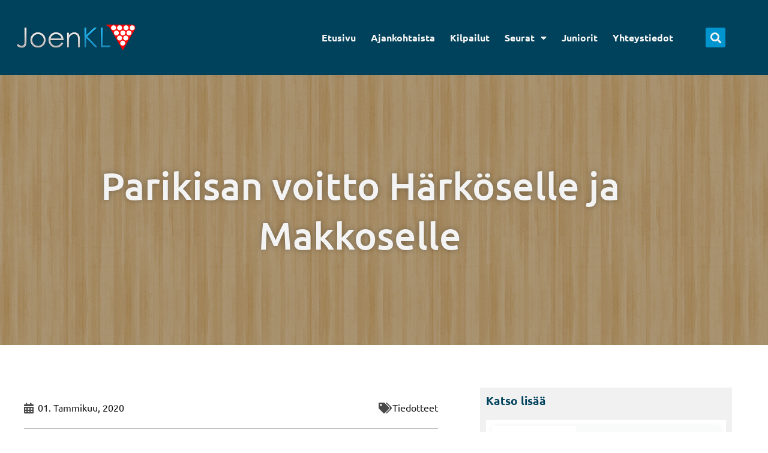

--- FILE ---
content_type: text/html; charset=UTF-8
request_url: https://www.joenkl.com/parikisan-voitto-harkoselle-ja-makkoselle/
body_size: 27781
content:
<!DOCTYPE html>
<html lang="fi">
<head>
<meta charset="UTF-8">
<meta name="viewport" content="width=device-width, initial-scale=1">
<link rel="profile" href="https://gmpg.org/xfn/11"> 
<title>Parikisan voitto Härköselle ja Makkoselle &#8211; Joensuun Keilailuliitto</title>
<meta name='robots' content='max-image-preview:large, max-snippet:-1, max-video-preview:-1' />
<link rel="canonical" href="https://www.joenkl.com/parikisan-voitto-harkoselle-ja-makkoselle/">
<meta name="description" content="Veteraanien parikisa käynnisti Cosmicin Grano Openin kolmannen viikon. Kahdeksaan keilaaja kisaili voitosta ja tällä kertaa 20 euron ProShopin lahjakortit meni">
<meta property="og:title" content="Parikisan voitto Härköselle ja Makkoselle &#8211; Joensuun Keilailuliitto">
<meta property="og:type" content="article">
<meta property="og:description" content="Veteraanien parikisa käynnisti Cosmicin Grano Openin kolmannen viikon. Kahdeksaan keilaaja kisaili voitosta ja tällä kertaa 20 euron ProShopin lahjakortit meni">
<meta property="og:url" content="https://www.joenkl.com/parikisan-voitto-harkoselle-ja-makkoselle/">
<meta property="og:locale" content="fi">
<meta property="og:site_name" content="Joensuun Keilailuliitto">
<meta property="article:published_time" content="2020-01-20T20:47:14+02:00">
<meta property="article:modified_time" content="2020-01-20T20:47:14+02:00">
<meta property="og:updated_time" content="2020-01-20T20:47:14+02:00">
<meta property="article:section" content="Tiedotteet">
<meta name="twitter:card" content="summary_large_image">
<link rel='dns-prefetch' href='//fonts.googleapis.com' />
<link rel='dns-prefetch' href='//use.fontawesome.com' />
<link rel="alternate" type="application/rss+xml" title="Joensuun Keilailuliitto &raquo; syöte" href="https://www.joenkl.com/feed/" />
<link rel="alternate" type="application/rss+xml" title="Joensuun Keilailuliitto &raquo; kommenttien syöte" href="https://www.joenkl.com/comments/feed/" />
<link rel="alternate" type="application/rss+xml" title="Joensuun Keilailuliitto &raquo; Parikisan voitto Härköselle ja Makkoselle kommenttien syöte" href="https://www.joenkl.com/parikisan-voitto-harkoselle-ja-makkoselle/feed/" />
<link rel="alternate" title="oEmbed (JSON)" type="application/json+oembed" href="https://www.joenkl.com/wp-json/oembed/1.0/embed?url=https%3A%2F%2Fwww.joenkl.com%2Fparikisan-voitto-harkoselle-ja-makkoselle%2F" />
<link rel="alternate" title="oEmbed (XML)" type="text/xml+oembed" href="https://www.joenkl.com/wp-json/oembed/1.0/embed?url=https%3A%2F%2Fwww.joenkl.com%2Fparikisan-voitto-harkoselle-ja-makkoselle%2F&#038;format=xml" />
<style id='wp-img-auto-sizes-contain-inline-css'>
img:is([sizes=auto i],[sizes^="auto," i]){contain-intrinsic-size:3000px 1500px}
/*# sourceURL=wp-img-auto-sizes-contain-inline-css */
</style>
<link rel='stylesheet' id='astra-theme-css-css' href='//www.joenkl.com/wp-content/cache/wpfc-minified/mbfciha6/hgiap.css' media='all' />
<style id='astra-theme-css-inline-css'>
:root{--ast-post-nav-space:0;--ast-container-default-xlg-padding:3em;--ast-container-default-lg-padding:3em;--ast-container-default-slg-padding:2em;--ast-container-default-md-padding:3em;--ast-container-default-sm-padding:3em;--ast-container-default-xs-padding:2.4em;--ast-container-default-xxs-padding:1.8em;--ast-code-block-background:#EEEEEE;--ast-comment-inputs-background:#FAFAFA;--ast-normal-container-width:1200px;--ast-narrow-container-width:750px;--ast-blog-title-font-weight:normal;--ast-blog-meta-weight:inherit;--ast-global-color-primary:var(--ast-global-color-5);--ast-global-color-secondary:var(--ast-global-color-4);--ast-global-color-alternate-background:var(--ast-global-color-7);--ast-global-color-subtle-background:var(--ast-global-color-6);--ast-bg-style-guide:var( --ast-global-color-secondary,--ast-global-color-5 );--ast-shadow-style-guide:0px 0px 4px 0 #00000057;--ast-global-dark-bg-style:#fff;--ast-global-dark-lfs:#fbfbfb;--ast-widget-bg-color:#fafafa;--ast-wc-container-head-bg-color:#fbfbfb;--ast-title-layout-bg:#eeeeee;--ast-search-border-color:#e7e7e7;--ast-lifter-hover-bg:#e6e6e6;--ast-gallery-block-color:#000;--srfm-color-input-label:var(--ast-global-color-2);}html{font-size:100%;}a{color:var(--ast-global-color-0);}a:hover,a:focus{color:var(--ast-global-color-1);}body,button,input,select,textarea,.ast-button,.ast-custom-button{font-family:'Ubuntu',sans-serif;font-weight:400;font-size:16px;font-size:1rem;line-height:var(--ast-body-line-height,1.7em);}blockquote{color:var(--ast-global-color-3);}h1,h2,h3,h4,h5,h6,.entry-content :where(h1,h2,h3,h4,h5,h6),.site-title,.site-title a{font-family:'Playfair Display',serif;font-weight:600;}.ast-site-identity .site-title a{color:var(--ast-global-color-2);}.site-title{font-size:35px;font-size:2.1875rem;display:block;}.site-header .site-description{font-size:15px;font-size:0.9375rem;display:none;}.entry-title{font-size:26px;font-size:1.625rem;}.archive .ast-article-post .ast-article-inner,.blog .ast-article-post .ast-article-inner,.archive .ast-article-post .ast-article-inner:hover,.blog .ast-article-post .ast-article-inner:hover{overflow:hidden;}h1,.entry-content :where(h1){font-size:72px;font-size:4.5rem;font-weight:500;font-family:'Ubuntu',sans-serif;line-height:1.4em;}h2,.entry-content :where(h2){font-size:40px;font-size:2.5rem;font-weight:400;font-family:'Ubuntu',sans-serif;line-height:1.3em;}h3,.entry-content :where(h3){font-size:23px;font-size:1.4375rem;font-weight:600;font-family:'Ubuntu',sans-serif;line-height:1.3em;}h4,.entry-content :where(h4){font-size:25px;font-size:1.5625rem;line-height:1.2em;font-weight:600;font-family:'Playfair Display',serif;}h5,.entry-content :where(h5){font-size:20px;font-size:1.25rem;line-height:1.2em;font-weight:600;font-family:'Playfair Display',serif;}h6,.entry-content :where(h6){font-size:15px;font-size:0.9375rem;line-height:1.25em;font-weight:600;font-family:'Playfair Display',serif;}::selection{background-color:var(--ast-global-color-0);color:#ffffff;}body,h1,h2,h3,h4,h5,h6,.entry-title a,.entry-content :where(h1,h2,h3,h4,h5,h6){color:var(--ast-global-color-3);}.tagcloud a:hover,.tagcloud a:focus,.tagcloud a.current-item{color:#ffffff;border-color:var(--ast-global-color-0);background-color:var(--ast-global-color-0);}input:focus,input[type="text"]:focus,input[type="email"]:focus,input[type="url"]:focus,input[type="password"]:focus,input[type="reset"]:focus,input[type="search"]:focus,textarea:focus{border-color:var(--ast-global-color-0);}input[type="radio"]:checked,input[type=reset],input[type="checkbox"]:checked,input[type="checkbox"]:hover:checked,input[type="checkbox"]:focus:checked,input[type=range]::-webkit-slider-thumb{border-color:var(--ast-global-color-0);background-color:var(--ast-global-color-0);box-shadow:none;}.site-footer a:hover + .post-count,.site-footer a:focus + .post-count{background:var(--ast-global-color-0);border-color:var(--ast-global-color-0);}.single .nav-links .nav-previous,.single .nav-links .nav-next{color:var(--ast-global-color-0);}.entry-meta,.entry-meta *{line-height:1.45;color:var(--ast-global-color-0);}.entry-meta a:not(.ast-button):hover,.entry-meta a:not(.ast-button):hover *,.entry-meta a:not(.ast-button):focus,.entry-meta a:not(.ast-button):focus *,.page-links > .page-link,.page-links .page-link:hover,.post-navigation a:hover{color:var(--ast-global-color-1);}#cat option,.secondary .calendar_wrap thead a,.secondary .calendar_wrap thead a:visited{color:var(--ast-global-color-0);}.secondary .calendar_wrap #today,.ast-progress-val span{background:var(--ast-global-color-0);}.secondary a:hover + .post-count,.secondary a:focus + .post-count{background:var(--ast-global-color-0);border-color:var(--ast-global-color-0);}.calendar_wrap #today > a{color:#ffffff;}.page-links .page-link,.single .post-navigation a{color:var(--ast-global-color-0);}.ast-search-menu-icon .search-form button.search-submit{padding:0 4px;}.ast-search-menu-icon form.search-form{padding-right:0;}.ast-search-menu-icon.slide-search input.search-field{width:0;}.ast-header-search .ast-search-menu-icon.ast-dropdown-active .search-form,.ast-header-search .ast-search-menu-icon.ast-dropdown-active .search-field:focus{transition:all 0.2s;}.search-form input.search-field:focus{outline:none;}.ast-archive-title{color:var(--ast-global-color-2);}.widget-title,.widget .wp-block-heading{font-size:22px;font-size:1.375rem;color:var(--ast-global-color-2);}.ast-single-post .entry-content a,.ast-comment-content a:not(.ast-comment-edit-reply-wrap a){text-decoration:underline;}.ast-single-post .wp-block-button .wp-block-button__link,.ast-single-post .elementor-widget-button .elementor-button,.ast-single-post .entry-content .uagb-tab a,.ast-single-post .entry-content .uagb-ifb-cta a,.ast-single-post .entry-content .wp-block-uagb-buttons a,.ast-single-post .entry-content .uabb-module-content a,.ast-single-post .entry-content .uagb-post-grid a,.ast-single-post .entry-content .uagb-timeline a,.ast-single-post .entry-content .uagb-toc__wrap a,.ast-single-post .entry-content .uagb-taxomony-box a,.entry-content .wp-block-latest-posts > li > a,.ast-single-post .entry-content .wp-block-file__button,a.ast-post-filter-single,.ast-single-post .wp-block-buttons .wp-block-button.is-style-outline .wp-block-button__link,.ast-single-post .ast-comment-content .comment-reply-link,.ast-single-post .ast-comment-content .comment-edit-link{text-decoration:none;}.ast-search-menu-icon.slide-search a:focus-visible:focus-visible,.astra-search-icon:focus-visible,#close:focus-visible,a:focus-visible,.ast-menu-toggle:focus-visible,.site .skip-link:focus-visible,.wp-block-loginout input:focus-visible,.wp-block-search.wp-block-search__button-inside .wp-block-search__inside-wrapper,.ast-header-navigation-arrow:focus-visible,.ast-orders-table__row .ast-orders-table__cell:focus-visible,a#ast-apply-coupon:focus-visible,#ast-apply-coupon:focus-visible,#close:focus-visible,.button.search-submit:focus-visible,#search_submit:focus,.normal-search:focus-visible,.ast-header-account-wrap:focus-visible,.astra-cart-drawer-close:focus,.ast-single-variation:focus,.ast-button:focus,.ast-builder-button-wrap:has(.ast-custom-button-link:focus),.ast-builder-button-wrap .ast-custom-button-link:focus{outline-style:dotted;outline-color:inherit;outline-width:thin;}input:focus,input[type="text"]:focus,input[type="email"]:focus,input[type="url"]:focus,input[type="password"]:focus,input[type="reset"]:focus,input[type="search"]:focus,input[type="number"]:focus,textarea:focus,.wp-block-search__input:focus,[data-section="section-header-mobile-trigger"] .ast-button-wrap .ast-mobile-menu-trigger-minimal:focus,.ast-mobile-popup-drawer.active .menu-toggle-close:focus,#ast-scroll-top:focus,#coupon_code:focus,#ast-coupon-code:focus{border-style:dotted;border-color:inherit;border-width:thin;}input{outline:none;}.ast-logo-title-inline .site-logo-img{padding-right:1em;}.site-logo-img img{ transition:all 0.2s linear;}body .ast-oembed-container *{position:absolute;top:0;width:100%;height:100%;left:0;}body .wp-block-embed-pocket-casts .ast-oembed-container *{position:unset;}.ast-single-post-featured-section + article {margin-top: 2em;}.site-content .ast-single-post-featured-section img {width: 100%;overflow: hidden;object-fit: cover;}.site > .ast-single-related-posts-container {margin-top: 0;}@media (min-width: 922px) {.ast-desktop .ast-container--narrow {max-width: var(--ast-narrow-container-width);margin: 0 auto;}}.ast-page-builder-template .hentry {margin: 0;}.ast-page-builder-template .site-content > .ast-container {max-width: 100%;padding: 0;}.ast-page-builder-template .site .site-content #primary {padding: 0;margin: 0;}.ast-page-builder-template .no-results {text-align: center;margin: 4em auto;}.ast-page-builder-template .ast-pagination {padding: 2em;}.ast-page-builder-template .entry-header.ast-no-title.ast-no-thumbnail {margin-top: 0;}.ast-page-builder-template .entry-header.ast-header-without-markup {margin-top: 0;margin-bottom: 0;}.ast-page-builder-template .entry-header.ast-no-title.ast-no-meta {margin-bottom: 0;}.ast-page-builder-template.single .post-navigation {padding-bottom: 2em;}.ast-page-builder-template.single-post .site-content > .ast-container {max-width: 100%;}.ast-page-builder-template .entry-header {margin-top: 2em;margin-left: auto;margin-right: auto;}.ast-single-post.ast-page-builder-template .site-main > article {padding-top: 2em;padding-left: 20px;padding-right: 20px;}.ast-page-builder-template .ast-archive-description {margin: 2em auto 0;padding-left: 20px;padding-right: 20px;}.ast-page-builder-template .ast-row {margin-left: 0;margin-right: 0;}.single.ast-page-builder-template .entry-header + .entry-content,.single.ast-page-builder-template .ast-single-entry-banner + .site-content article .entry-content {margin-bottom: 2em;}@media(min-width: 921px) {.ast-page-builder-template.archive.ast-right-sidebar .ast-row article,.ast-page-builder-template.archive.ast-left-sidebar .ast-row article {padding-left: 0;padding-right: 0;}}@media (max-width:921.9px){#ast-desktop-header{display:none;}}@media (min-width:922px){#ast-mobile-header{display:none;}}@media( max-width: 420px ) {.single .nav-links .nav-previous,.single .nav-links .nav-next {width: 100%;text-align: center;}}.wp-block-buttons.aligncenter{justify-content:center;}@media (max-width:921px){.ast-theme-transparent-header #primary,.ast-theme-transparent-header #secondary{padding:0;}}@media (max-width:921px){.ast-plain-container.ast-no-sidebar #primary{padding:0;}}.ast-plain-container.ast-no-sidebar #primary{margin-top:0;margin-bottom:0;}@media (min-width:1200px){.ast-plain-container.ast-no-sidebar #primary{margin-top:60px;margin-bottom:60px;}}.wp-block-button.is-style-outline .wp-block-button__link{border-color:var(--ast-global-color-0);}div.wp-block-button.is-style-outline > .wp-block-button__link:not(.has-text-color),div.wp-block-button.wp-block-button__link.is-style-outline:not(.has-text-color){color:var(--ast-global-color-0);}.wp-block-button.is-style-outline .wp-block-button__link:hover,.wp-block-buttons .wp-block-button.is-style-outline .wp-block-button__link:focus,.wp-block-buttons .wp-block-button.is-style-outline > .wp-block-button__link:not(.has-text-color):hover,.wp-block-buttons .wp-block-button.wp-block-button__link.is-style-outline:not(.has-text-color):hover{color:#ffffff;background-color:var(--ast-global-color-1);border-color:var(--ast-global-color-1);}.post-page-numbers.current .page-link,.ast-pagination .page-numbers.current{color:#ffffff;border-color:var(--ast-global-color-0);background-color:var(--ast-global-color-0);}.wp-block-button.is-style-outline .wp-block-button__link.wp-element-button,.ast-outline-button{border-color:var(--ast-global-color-0);font-family:inherit;font-weight:inherit;line-height:1em;}.wp-block-buttons .wp-block-button.is-style-outline > .wp-block-button__link:not(.has-text-color),.wp-block-buttons .wp-block-button.wp-block-button__link.is-style-outline:not(.has-text-color),.ast-outline-button{color:var(--ast-global-color-0);}.wp-block-button.is-style-outline .wp-block-button__link:hover,.wp-block-buttons .wp-block-button.is-style-outline .wp-block-button__link:focus,.wp-block-buttons .wp-block-button.is-style-outline > .wp-block-button__link:not(.has-text-color):hover,.wp-block-buttons .wp-block-button.wp-block-button__link.is-style-outline:not(.has-text-color):hover,.ast-outline-button:hover,.ast-outline-button:focus,.wp-block-uagb-buttons-child .uagb-buttons-repeater.ast-outline-button:hover,.wp-block-uagb-buttons-child .uagb-buttons-repeater.ast-outline-button:focus{color:#ffffff;background-color:var(--ast-global-color-1);border-color:var(--ast-global-color-1);}.wp-block-button .wp-block-button__link.wp-element-button.is-style-outline:not(.has-background),.wp-block-button.is-style-outline>.wp-block-button__link.wp-element-button:not(.has-background),.ast-outline-button{background-color:transparent;}.entry-content[data-ast-blocks-layout] > figure{margin-bottom:1em;}h1.widget-title{font-weight:500;}h2.widget-title{font-weight:400;}h3.widget-title{font-weight:600;}.elementor-widget-container .elementor-loop-container .e-loop-item[data-elementor-type="loop-item"]{width:100%;}#page{display:flex;flex-direction:column;min-height:100vh;}.ast-404-layout-1 h1.page-title{color:var(--ast-global-color-2);}.single .post-navigation a{line-height:1em;height:inherit;}.error-404 .page-sub-title{font-size:1.5rem;font-weight:inherit;}.search .site-content .content-area .search-form{margin-bottom:0;}#page .site-content{flex-grow:1;}.widget{margin-bottom:1.25em;}#secondary li{line-height:1.5em;}#secondary .wp-block-group h2{margin-bottom:0.7em;}#secondary h2{font-size:1.7rem;}.ast-separate-container .ast-article-post,.ast-separate-container .ast-article-single,.ast-separate-container .comment-respond{padding:3em;}.ast-separate-container .ast-article-single .ast-article-single{padding:0;}.ast-article-single .wp-block-post-template-is-layout-grid{padding-left:0;}.ast-separate-container .comments-title,.ast-narrow-container .comments-title{padding:1.5em 2em;}.ast-page-builder-template .comment-form-textarea,.ast-comment-formwrap .ast-grid-common-col{padding:0;}.ast-comment-formwrap{padding:0;display:inline-flex;column-gap:20px;width:100%;margin-left:0;margin-right:0;}.comments-area textarea#comment:focus,.comments-area textarea#comment:active,.comments-area .ast-comment-formwrap input[type="text"]:focus,.comments-area .ast-comment-formwrap input[type="text"]:active {box-shadow:none;outline:none;}.archive.ast-page-builder-template .entry-header{margin-top:2em;}.ast-page-builder-template .ast-comment-formwrap{width:100%;}.entry-title{margin-bottom:0.5em;}.ast-archive-description p{font-size:inherit;font-weight:inherit;line-height:inherit;}.ast-separate-container .ast-comment-list li.depth-1,.hentry{margin-bottom:2em;}@media (min-width:921px){.ast-left-sidebar.ast-page-builder-template #secondary,.archive.ast-right-sidebar.ast-page-builder-template .site-main{padding-left:20px;padding-right:20px;}}@media (max-width:544px){.ast-comment-formwrap.ast-row{column-gap:10px;display:inline-block;}#ast-commentform .ast-grid-common-col{position:relative;width:100%;}}@media (min-width:1201px){.ast-separate-container .ast-article-post,.ast-separate-container .ast-article-single,.ast-separate-container .ast-author-box,.ast-separate-container .ast-404-layout-1,.ast-separate-container .no-results{padding:3em;}}@media (max-width:921px){.ast-left-sidebar #content > .ast-container{display:flex;flex-direction:column-reverse;width:100%;}}@media (min-width:922px){.ast-separate-container.ast-right-sidebar #primary,.ast-separate-container.ast-left-sidebar #primary{border:0;}.search-no-results.ast-separate-container #primary{margin-bottom:4em;}}.wp-block-button .wp-block-button__link{color:#ffffff;}.wp-block-button .wp-block-button__link:hover,.wp-block-button .wp-block-button__link:focus{color:#ffffff;background-color:var(--ast-global-color-1);border-color:var(--ast-global-color-1);}.elementor-widget-heading h1.elementor-heading-title{line-height:1.4em;}.elementor-widget-heading h2.elementor-heading-title{line-height:1.3em;}.elementor-widget-heading h3.elementor-heading-title{line-height:1.3em;}.elementor-widget-heading h4.elementor-heading-title{line-height:1.2em;}.elementor-widget-heading h5.elementor-heading-title{line-height:1.2em;}.elementor-widget-heading h6.elementor-heading-title{line-height:1.25em;}.wp-block-button .wp-block-button__link,.wp-block-search .wp-block-search__button,body .wp-block-file .wp-block-file__button{border-color:var(--ast-global-color-0);background-color:var(--ast-global-color-0);color:#ffffff;font-family:inherit;font-weight:inherit;line-height:1em;padding-top:15px;padding-right:30px;padding-bottom:15px;padding-left:30px;}@media (max-width:921px){.wp-block-button .wp-block-button__link,.wp-block-search .wp-block-search__button,body .wp-block-file .wp-block-file__button{padding-top:14px;padding-right:28px;padding-bottom:14px;padding-left:28px;}}@media (max-width:544px){.wp-block-button .wp-block-button__link,.wp-block-search .wp-block-search__button,body .wp-block-file .wp-block-file__button{padding-top:12px;padding-right:24px;padding-bottom:12px;padding-left:24px;}}.menu-toggle,button,.ast-button,.ast-custom-button,.button,input#submit,input[type="button"],input[type="submit"],input[type="reset"],form[CLASS*="wp-block-search__"].wp-block-search .wp-block-search__inside-wrapper .wp-block-search__button,body .wp-block-file .wp-block-file__button,.search .search-submit{border-style:solid;border-top-width:0;border-right-width:0;border-left-width:0;border-bottom-width:0;color:#ffffff;border-color:var(--ast-global-color-0);background-color:var(--ast-global-color-0);padding-top:15px;padding-right:30px;padding-bottom:15px;padding-left:30px;font-family:inherit;font-weight:inherit;line-height:1em;}button:focus,.menu-toggle:hover,button:hover,.ast-button:hover,.ast-custom-button:hover .button:hover,.ast-custom-button:hover ,input[type=reset]:hover,input[type=reset]:focus,input#submit:hover,input#submit:focus,input[type="button"]:hover,input[type="button"]:focus,input[type="submit"]:hover,input[type="submit"]:focus,form[CLASS*="wp-block-search__"].wp-block-search .wp-block-search__inside-wrapper .wp-block-search__button:hover,form[CLASS*="wp-block-search__"].wp-block-search .wp-block-search__inside-wrapper .wp-block-search__button:focus,body .wp-block-file .wp-block-file__button:hover,body .wp-block-file .wp-block-file__button:focus{color:#ffffff;background-color:var(--ast-global-color-1);border-color:var(--ast-global-color-1);}form[CLASS*="wp-block-search__"].wp-block-search .wp-block-search__inside-wrapper .wp-block-search__button.has-icon{padding-top:calc(15px - 3px);padding-right:calc(30px - 3px);padding-bottom:calc(15px - 3px);padding-left:calc(30px - 3px);}@media (max-width:921px){.menu-toggle,button,.ast-button,.ast-custom-button,.button,input#submit,input[type="button"],input[type="submit"],input[type="reset"],form[CLASS*="wp-block-search__"].wp-block-search .wp-block-search__inside-wrapper .wp-block-search__button,body .wp-block-file .wp-block-file__button,.search .search-submit{padding-top:14px;padding-right:28px;padding-bottom:14px;padding-left:28px;}}@media (max-width:544px){.menu-toggle,button,.ast-button,.ast-custom-button,.button,input#submit,input[type="button"],input[type="submit"],input[type="reset"],form[CLASS*="wp-block-search__"].wp-block-search .wp-block-search__inside-wrapper .wp-block-search__button,body .wp-block-file .wp-block-file__button,.search .search-submit{padding-top:12px;padding-right:24px;padding-bottom:12px;padding-left:24px;}}@media (max-width:921px){.ast-mobile-header-stack .main-header-bar .ast-search-menu-icon{display:inline-block;}.ast-header-break-point.ast-header-custom-item-outside .ast-mobile-header-stack .main-header-bar .ast-search-icon{margin:0;}.ast-comment-avatar-wrap img{max-width:2.5em;}.ast-comment-meta{padding:0 1.8888em 1.3333em;}.ast-separate-container .ast-comment-list li.depth-1{padding:1.5em 2.14em;}.ast-separate-container .comment-respond{padding:2em 2.14em;}}@media (min-width:544px){.ast-container{max-width:100%;}}@media (max-width:544px){.ast-separate-container .ast-article-post,.ast-separate-container .ast-article-single,.ast-separate-container .comments-title,.ast-separate-container .ast-archive-description{padding:1.5em 1em;}.ast-separate-container #content .ast-container{padding-left:0.54em;padding-right:0.54em;}.ast-separate-container .ast-comment-list .bypostauthor{padding:.5em;}.ast-search-menu-icon.ast-dropdown-active .search-field{width:170px;}} #ast-mobile-header .ast-site-header-cart-li a{pointer-events:none;}.ast-separate-container{background-color:var(--ast-global-color-4);}@media (max-width:921px){.widget-title{font-size:22px;font-size:1.375rem;}body,button,input,select,textarea,.ast-button,.ast-custom-button{font-size:16px;font-size:1rem;}#secondary,#secondary button,#secondary input,#secondary select,#secondary textarea{font-size:16px;font-size:1rem;}.site-title{display:block;}.site-header .site-description{display:none;}h1,.entry-content :where(h1){font-size:45px;}h2,.entry-content :where(h2){font-size:32px;}h3,.entry-content :where(h3){font-size:26px;}h4,.entry-content :where(h4){font-size:22px;font-size:1.375rem;}h5,.entry-content :where(h5){font-size:18px;font-size:1.125rem;}h6,.entry-content :where(h6){font-size:15px;font-size:0.9375rem;}}@media (max-width:544px){.widget-title{font-size:22px;font-size:1.375rem;}body,button,input,select,textarea,.ast-button,.ast-custom-button{font-size:16px;font-size:1rem;}#secondary,#secondary button,#secondary input,#secondary select,#secondary textarea{font-size:16px;font-size:1rem;}.site-title{display:block;}.site-header .site-description{display:none;}h1,.entry-content :where(h1){font-size:32px;}h2,.entry-content :where(h2){font-size:28px;}h3,.entry-content :where(h3){font-size:22px;}h4,.entry-content :where(h4){font-size:20px;font-size:1.25rem;}h5,.entry-content :where(h5){font-size:20px;font-size:1.25rem;}h6,.entry-content :where(h6){font-size:15px;font-size:0.9375rem;}}@media (max-width:544px){html{font-size:100%;}}@media (min-width:922px){.ast-container{max-width:1240px;}}@media (min-width:922px){.site-content .ast-container{display:flex;}}@media (max-width:921px){.site-content .ast-container{flex-direction:column;}}@media (min-width:922px){.main-header-menu .sub-menu .menu-item.ast-left-align-sub-menu:hover > .sub-menu,.main-header-menu .sub-menu .menu-item.ast-left-align-sub-menu.focus > .sub-menu{margin-left:-0px;}}.site .comments-area{padding-bottom:3em;}.wp-block-file {display: flex;align-items: center;flex-wrap: wrap;justify-content: space-between;}.wp-block-pullquote {border: none;}.wp-block-pullquote blockquote::before {content: "\201D";font-family: "Helvetica",sans-serif;display: flex;transform: rotate( 180deg );font-size: 6rem;font-style: normal;line-height: 1;font-weight: bold;align-items: center;justify-content: center;}.has-text-align-right > blockquote::before {justify-content: flex-start;}.has-text-align-left > blockquote::before {justify-content: flex-end;}figure.wp-block-pullquote.is-style-solid-color blockquote {max-width: 100%;text-align: inherit;}:root {--wp--custom--ast-default-block-top-padding: 3em;--wp--custom--ast-default-block-right-padding: 3em;--wp--custom--ast-default-block-bottom-padding: 3em;--wp--custom--ast-default-block-left-padding: 3em;--wp--custom--ast-container-width: 1200px;--wp--custom--ast-content-width-size: 1200px;--wp--custom--ast-wide-width-size: calc(1200px + var(--wp--custom--ast-default-block-left-padding) + var(--wp--custom--ast-default-block-right-padding));}.ast-narrow-container {--wp--custom--ast-content-width-size: 750px;--wp--custom--ast-wide-width-size: 750px;}@media(max-width: 921px) {:root {--wp--custom--ast-default-block-top-padding: 3em;--wp--custom--ast-default-block-right-padding: 2em;--wp--custom--ast-default-block-bottom-padding: 3em;--wp--custom--ast-default-block-left-padding: 2em;}}@media(max-width: 544px) {:root {--wp--custom--ast-default-block-top-padding: 3em;--wp--custom--ast-default-block-right-padding: 1.5em;--wp--custom--ast-default-block-bottom-padding: 3em;--wp--custom--ast-default-block-left-padding: 1.5em;}}.entry-content > .wp-block-group,.entry-content > .wp-block-cover,.entry-content > .wp-block-columns {padding-top: var(--wp--custom--ast-default-block-top-padding);padding-right: var(--wp--custom--ast-default-block-right-padding);padding-bottom: var(--wp--custom--ast-default-block-bottom-padding);padding-left: var(--wp--custom--ast-default-block-left-padding);}.ast-plain-container.ast-no-sidebar .entry-content > .alignfull,.ast-page-builder-template .ast-no-sidebar .entry-content > .alignfull {margin-left: calc( -50vw + 50%);margin-right: calc( -50vw + 50%);max-width: 100vw;width: 100vw;}.ast-plain-container.ast-no-sidebar .entry-content .alignfull .alignfull,.ast-page-builder-template.ast-no-sidebar .entry-content .alignfull .alignfull,.ast-plain-container.ast-no-sidebar .entry-content .alignfull .alignwide,.ast-page-builder-template.ast-no-sidebar .entry-content .alignfull .alignwide,.ast-plain-container.ast-no-sidebar .entry-content .alignwide .alignfull,.ast-page-builder-template.ast-no-sidebar .entry-content .alignwide .alignfull,.ast-plain-container.ast-no-sidebar .entry-content .alignwide .alignwide,.ast-page-builder-template.ast-no-sidebar .entry-content .alignwide .alignwide,.ast-plain-container.ast-no-sidebar .entry-content .wp-block-column .alignfull,.ast-page-builder-template.ast-no-sidebar .entry-content .wp-block-column .alignfull,.ast-plain-container.ast-no-sidebar .entry-content .wp-block-column .alignwide,.ast-page-builder-template.ast-no-sidebar .entry-content .wp-block-column .alignwide {margin-left: auto;margin-right: auto;width: 100%;}[data-ast-blocks-layout] .wp-block-separator:not(.is-style-dots) {height: 0;}[data-ast-blocks-layout] .wp-block-separator {margin: 20px auto;}[data-ast-blocks-layout] .wp-block-separator:not(.is-style-wide):not(.is-style-dots) {max-width: 100px;}[data-ast-blocks-layout] .wp-block-separator.has-background {padding: 0;}.entry-content[data-ast-blocks-layout] > * {max-width: var(--wp--custom--ast-content-width-size);margin-left: auto;margin-right: auto;}.entry-content[data-ast-blocks-layout] > .alignwide {max-width: var(--wp--custom--ast-wide-width-size);}.entry-content[data-ast-blocks-layout] .alignfull {max-width: none;}.entry-content .wp-block-columns {margin-bottom: 0;}blockquote {margin: 1.5em;border-color: rgba(0,0,0,0.05);}.wp-block-quote:not(.has-text-align-right):not(.has-text-align-center) {border-left: 5px solid rgba(0,0,0,0.05);}.has-text-align-right > blockquote,blockquote.has-text-align-right {border-right: 5px solid rgba(0,0,0,0.05);}.has-text-align-left > blockquote,blockquote.has-text-align-left {border-left: 5px solid rgba(0,0,0,0.05);}.wp-block-site-tagline,.wp-block-latest-posts .read-more {margin-top: 15px;}.wp-block-loginout p label {display: block;}.wp-block-loginout p:not(.login-remember):not(.login-submit) input {width: 100%;}.wp-block-loginout input:focus {border-color: transparent;}.wp-block-loginout input:focus {outline: thin dotted;}.entry-content .wp-block-media-text .wp-block-media-text__content {padding: 0 0 0 8%;}.entry-content .wp-block-media-text.has-media-on-the-right .wp-block-media-text__content {padding: 0 8% 0 0;}.entry-content .wp-block-media-text.has-background .wp-block-media-text__content {padding: 8%;}.entry-content .wp-block-cover:not([class*="background-color"]):not(.has-text-color.has-link-color) .wp-block-cover__inner-container,.entry-content .wp-block-cover:not([class*="background-color"]) .wp-block-cover-image-text,.entry-content .wp-block-cover:not([class*="background-color"]) .wp-block-cover-text,.entry-content .wp-block-cover-image:not([class*="background-color"]) .wp-block-cover__inner-container,.entry-content .wp-block-cover-image:not([class*="background-color"]) .wp-block-cover-image-text,.entry-content .wp-block-cover-image:not([class*="background-color"]) .wp-block-cover-text {color: var(--ast-global-color-primary,var(--ast-global-color-5));}.wp-block-loginout .login-remember input {width: 1.1rem;height: 1.1rem;margin: 0 5px 4px 0;vertical-align: middle;}.wp-block-latest-posts > li > *:first-child,.wp-block-latest-posts:not(.is-grid) > li:first-child {margin-top: 0;}.entry-content > .wp-block-buttons,.entry-content > .wp-block-uagb-buttons {margin-bottom: 1.5em;}.wp-block-search__inside-wrapper .wp-block-search__input {padding: 0 10px;color: var(--ast-global-color-3);background: var(--ast-global-color-primary,var(--ast-global-color-5));border-color: var(--ast-border-color);}.wp-block-latest-posts .read-more {margin-bottom: 1.5em;}.wp-block-search__no-button .wp-block-search__inside-wrapper .wp-block-search__input {padding-top: 5px;padding-bottom: 5px;}.wp-block-latest-posts .wp-block-latest-posts__post-date,.wp-block-latest-posts .wp-block-latest-posts__post-author {font-size: 1rem;}.wp-block-latest-posts > li > *,.wp-block-latest-posts:not(.is-grid) > li {margin-top: 12px;margin-bottom: 12px;}.ast-page-builder-template .entry-content[data-ast-blocks-layout] > .alignwide:where(:not(.uagb-is-root-container):not(.spectra-is-root-container)) > * {max-width: var(--wp--custom--ast-wide-width-size);}.ast-page-builder-template .entry-content[data-ast-blocks-layout] > .inherit-container-width > *,.ast-page-builder-template .entry-content[data-ast-blocks-layout] > *:not(.wp-block-group):where(:not(.uagb-is-root-container):not(.spectra-is-root-container)) > *,.entry-content[data-ast-blocks-layout] > .wp-block-cover .wp-block-cover__inner-container {max-width: var(--wp--custom--ast-content-width-size) ;margin-left: auto;margin-right: auto;}.ast-page-builder-template .entry-content[data-ast-blocks-layout] > *,.ast-page-builder-template .entry-content[data-ast-blocks-layout] > .alignfull:where(:not(.wp-block-group):not(.uagb-is-root-container):not(.spectra-is-root-container)) > * {max-width: none;}.entry-content[data-ast-blocks-layout] .wp-block-cover:not(.alignleft):not(.alignright) {width: auto;}@media(max-width: 1200px) {.ast-separate-container .entry-content > .alignfull,.ast-separate-container .entry-content[data-ast-blocks-layout] > .alignwide,.ast-plain-container .entry-content[data-ast-blocks-layout] > .alignwide,.ast-plain-container .entry-content .alignfull {margin-left: calc(-1 * min(var(--ast-container-default-xlg-padding),20px)) ;margin-right: calc(-1 * min(var(--ast-container-default-xlg-padding),20px));}}@media(min-width: 1201px) {.ast-separate-container .entry-content > .alignfull {margin-left: calc(-1 * var(--ast-container-default-xlg-padding) );margin-right: calc(-1 * var(--ast-container-default-xlg-padding) );}.ast-separate-container .entry-content[data-ast-blocks-layout] > .alignwide,.ast-plain-container .entry-content[data-ast-blocks-layout] > .alignwide {margin-left: calc(-1 * var(--wp--custom--ast-default-block-left-padding) );margin-right: calc(-1 * var(--wp--custom--ast-default-block-right-padding) );}}@media(min-width: 921px) {.ast-separate-container .entry-content .wp-block-group.alignwide:not(.inherit-container-width) > :where(:not(.alignleft):not(.alignright)),.ast-plain-container .entry-content .wp-block-group.alignwide:not(.inherit-container-width) > :where(:not(.alignleft):not(.alignright)) {max-width: calc( var(--wp--custom--ast-content-width-size) + 80px );}.ast-plain-container.ast-right-sidebar .entry-content[data-ast-blocks-layout] .alignfull,.ast-plain-container.ast-left-sidebar .entry-content[data-ast-blocks-layout] .alignfull {margin-left: -60px;margin-right: -60px;}}@media(min-width: 544px) {.entry-content > .alignleft {margin-right: 20px;}.entry-content > .alignright {margin-left: 20px;}}@media (max-width:544px){.wp-block-columns .wp-block-column:not(:last-child){margin-bottom:20px;}.wp-block-latest-posts{margin:0;}}@media( max-width: 600px ) {.entry-content .wp-block-media-text .wp-block-media-text__content,.entry-content .wp-block-media-text.has-media-on-the-right .wp-block-media-text__content {padding: 8% 0 0;}.entry-content .wp-block-media-text.has-background .wp-block-media-text__content {padding: 8%;}}.ast-narrow-container .site-content .wp-block-uagb-image--align-full .wp-block-uagb-image__figure {max-width: 100%;margin-left: auto;margin-right: auto;}:root .has-ast-global-color-0-color{color:var(--ast-global-color-0);}:root .has-ast-global-color-0-background-color{background-color:var(--ast-global-color-0);}:root .wp-block-button .has-ast-global-color-0-color{color:var(--ast-global-color-0);}:root .wp-block-button .has-ast-global-color-0-background-color{background-color:var(--ast-global-color-0);}:root .has-ast-global-color-1-color{color:var(--ast-global-color-1);}:root .has-ast-global-color-1-background-color{background-color:var(--ast-global-color-1);}:root .wp-block-button .has-ast-global-color-1-color{color:var(--ast-global-color-1);}:root .wp-block-button .has-ast-global-color-1-background-color{background-color:var(--ast-global-color-1);}:root .has-ast-global-color-2-color{color:var(--ast-global-color-2);}:root .has-ast-global-color-2-background-color{background-color:var(--ast-global-color-2);}:root .wp-block-button .has-ast-global-color-2-color{color:var(--ast-global-color-2);}:root .wp-block-button .has-ast-global-color-2-background-color{background-color:var(--ast-global-color-2);}:root .has-ast-global-color-3-color{color:var(--ast-global-color-3);}:root .has-ast-global-color-3-background-color{background-color:var(--ast-global-color-3);}:root .wp-block-button .has-ast-global-color-3-color{color:var(--ast-global-color-3);}:root .wp-block-button .has-ast-global-color-3-background-color{background-color:var(--ast-global-color-3);}:root .has-ast-global-color-4-color{color:var(--ast-global-color-4);}:root .has-ast-global-color-4-background-color{background-color:var(--ast-global-color-4);}:root .wp-block-button .has-ast-global-color-4-color{color:var(--ast-global-color-4);}:root .wp-block-button .has-ast-global-color-4-background-color{background-color:var(--ast-global-color-4);}:root .has-ast-global-color-5-color{color:var(--ast-global-color-5);}:root .has-ast-global-color-5-background-color{background-color:var(--ast-global-color-5);}:root .wp-block-button .has-ast-global-color-5-color{color:var(--ast-global-color-5);}:root .wp-block-button .has-ast-global-color-5-background-color{background-color:var(--ast-global-color-5);}:root .has-ast-global-color-6-color{color:var(--ast-global-color-6);}:root .has-ast-global-color-6-background-color{background-color:var(--ast-global-color-6);}:root .wp-block-button .has-ast-global-color-6-color{color:var(--ast-global-color-6);}:root .wp-block-button .has-ast-global-color-6-background-color{background-color:var(--ast-global-color-6);}:root .has-ast-global-color-7-color{color:var(--ast-global-color-7);}:root .has-ast-global-color-7-background-color{background-color:var(--ast-global-color-7);}:root .wp-block-button .has-ast-global-color-7-color{color:var(--ast-global-color-7);}:root .wp-block-button .has-ast-global-color-7-background-color{background-color:var(--ast-global-color-7);}:root .has-ast-global-color-8-color{color:var(--ast-global-color-8);}:root .has-ast-global-color-8-background-color{background-color:var(--ast-global-color-8);}:root .wp-block-button .has-ast-global-color-8-color{color:var(--ast-global-color-8);}:root .wp-block-button .has-ast-global-color-8-background-color{background-color:var(--ast-global-color-8);}:root{--ast-global-color-0:#0170B9;--ast-global-color-1:#3a3a3a;--ast-global-color-2:#3a3a3a;--ast-global-color-3:#4B4F58;--ast-global-color-4:#F5F5F5;--ast-global-color-5:#FFFFFF;--ast-global-color-6:#E5E5E5;--ast-global-color-7:#424242;--ast-global-color-8:#000000;}:root {--ast-border-color : var(--ast-global-color-6);}.ast-single-entry-banner {-js-display: flex;display: flex;flex-direction: column;justify-content: center;text-align: center;position: relative;background: var(--ast-title-layout-bg);}.ast-single-entry-banner[data-banner-layout="layout-1"] {max-width: 1200px;background: inherit;padding: 20px 0;}.ast-single-entry-banner[data-banner-width-type="custom"] {margin: 0 auto;width: 100%;}.ast-single-entry-banner + .site-content .entry-header {margin-bottom: 0;}.site .ast-author-avatar {--ast-author-avatar-size: ;}a.ast-underline-text {text-decoration: underline;}.ast-container > .ast-terms-link {position: relative;display: block;}a.ast-button.ast-badge-tax {padding: 4px 8px;border-radius: 3px;font-size: inherit;}header.entry-header{text-align:left;}header.entry-header > *:not(:last-child){margin-bottom:10px;}@media (max-width:921px){header.entry-header{text-align:left;}}@media (max-width:544px){header.entry-header{text-align:left;}}.ast-archive-entry-banner {-js-display: flex;display: flex;flex-direction: column;justify-content: center;text-align: center;position: relative;background: var(--ast-title-layout-bg);}.ast-archive-entry-banner[data-banner-width-type="custom"] {margin: 0 auto;width: 100%;}.ast-archive-entry-banner[data-banner-layout="layout-1"] {background: inherit;padding: 20px 0;text-align: left;}body.archive .ast-archive-description{max-width:1200px;width:100%;text-align:left;padding-top:3em;padding-right:3em;padding-bottom:3em;padding-left:3em;}body.archive .ast-archive-description .ast-archive-title,body.archive .ast-archive-description .ast-archive-title *{font-size:40px;font-size:2.5rem;}body.archive .ast-archive-description > *:not(:last-child){margin-bottom:10px;}@media (max-width:921px){body.archive .ast-archive-description{text-align:left;}}@media (max-width:544px){body.archive .ast-archive-description{text-align:left;}}.ast-breadcrumbs .trail-browse,.ast-breadcrumbs .trail-items,.ast-breadcrumbs .trail-items li{display:inline-block;margin:0;padding:0;border:none;background:inherit;text-indent:0;text-decoration:none;}.ast-breadcrumbs .trail-browse{font-size:inherit;font-style:inherit;font-weight:inherit;color:inherit;}.ast-breadcrumbs .trail-items{list-style:none;}.trail-items li::after{padding:0 0.3em;content:"\00bb";}.trail-items li:last-of-type::after{display:none;}h1,h2,h3,h4,h5,h6,.entry-content :where(h1,h2,h3,h4,h5,h6){color:var(--ast-global-color-2);}.entry-title a{color:var(--ast-global-color-2);}@media (max-width:921px){.ast-builder-grid-row-container.ast-builder-grid-row-tablet-3-firstrow .ast-builder-grid-row > *:first-child,.ast-builder-grid-row-container.ast-builder-grid-row-tablet-3-lastrow .ast-builder-grid-row > *:last-child{grid-column:1 / -1;}}@media (max-width:544px){.ast-builder-grid-row-container.ast-builder-grid-row-mobile-3-firstrow .ast-builder-grid-row > *:first-child,.ast-builder-grid-row-container.ast-builder-grid-row-mobile-3-lastrow .ast-builder-grid-row > *:last-child{grid-column:1 / -1;}}.ast-builder-layout-element[data-section="title_tagline"]{display:flex;}@media (max-width:921px){.ast-header-break-point .ast-builder-layout-element[data-section="title_tagline"]{display:flex;}}@media (max-width:544px){.ast-header-break-point .ast-builder-layout-element[data-section="title_tagline"]{display:flex;}}.ast-builder-menu-1{font-family:inherit;font-weight:inherit;}.ast-builder-menu-1 .sub-menu,.ast-builder-menu-1 .inline-on-mobile .sub-menu{border-top-width:2px;border-bottom-width:0px;border-right-width:0px;border-left-width:0px;border-color:var(--ast-global-color-0);border-style:solid;}.ast-builder-menu-1 .sub-menu .sub-menu{top:-2px;}.ast-builder-menu-1 .main-header-menu > .menu-item > .sub-menu,.ast-builder-menu-1 .main-header-menu > .menu-item > .astra-full-megamenu-wrapper{margin-top:0px;}.ast-desktop .ast-builder-menu-1 .main-header-menu > .menu-item > .sub-menu:before,.ast-desktop .ast-builder-menu-1 .main-header-menu > .menu-item > .astra-full-megamenu-wrapper:before{height:calc( 0px + 2px + 5px );}.ast-desktop .ast-builder-menu-1 .menu-item .sub-menu .menu-link{border-style:none;}@media (max-width:921px){.ast-header-break-point .ast-builder-menu-1 .menu-item.menu-item-has-children > .ast-menu-toggle{top:0;}.ast-builder-menu-1 .inline-on-mobile .menu-item.menu-item-has-children > .ast-menu-toggle{right:-15px;}.ast-builder-menu-1 .menu-item-has-children > .menu-link:after{content:unset;}.ast-builder-menu-1 .main-header-menu > .menu-item > .sub-menu,.ast-builder-menu-1 .main-header-menu > .menu-item > .astra-full-megamenu-wrapper{margin-top:0;}}@media (max-width:544px){.ast-header-break-point .ast-builder-menu-1 .menu-item.menu-item-has-children > .ast-menu-toggle{top:0;}.ast-builder-menu-1 .main-header-menu > .menu-item > .sub-menu,.ast-builder-menu-1 .main-header-menu > .menu-item > .astra-full-megamenu-wrapper{margin-top:0;}}.ast-builder-menu-1{display:flex;}@media (max-width:921px){.ast-header-break-point .ast-builder-menu-1{display:flex;}}@media (max-width:544px){.ast-header-break-point .ast-builder-menu-1{display:flex;}}.site-primary-footer-wrap{padding-top:45px;padding-bottom:45px;}.site-primary-footer-wrap[data-section="section-primary-footer-builder"]{background-color:#f9f9f9;border-style:solid;border-width:0px;border-top-width:1px;border-top-color:var( --ast-global-color-subtle-background,--ast-global-color-7 );}.site-primary-footer-wrap[data-section="section-primary-footer-builder"] .ast-builder-grid-row{max-width:1200px;margin-left:auto;margin-right:auto;}.site-primary-footer-wrap[data-section="section-primary-footer-builder"] .ast-builder-grid-row,.site-primary-footer-wrap[data-section="section-primary-footer-builder"] .site-footer-section{align-items:flex-start;}.site-primary-footer-wrap[data-section="section-primary-footer-builder"].ast-footer-row-inline .site-footer-section{display:flex;margin-bottom:0;}.ast-builder-grid-row-3-equal .ast-builder-grid-row{grid-template-columns:repeat( 3,1fr );}@media (max-width:921px){.site-primary-footer-wrap[data-section="section-primary-footer-builder"].ast-footer-row-tablet-inline .site-footer-section{display:flex;margin-bottom:0;}.site-primary-footer-wrap[data-section="section-primary-footer-builder"].ast-footer-row-tablet-stack .site-footer-section{display:block;margin-bottom:10px;}.ast-builder-grid-row-container.ast-builder-grid-row-tablet-3-equal .ast-builder-grid-row{grid-template-columns:repeat( 3,1fr );}}@media (max-width:544px){.site-primary-footer-wrap[data-section="section-primary-footer-builder"].ast-footer-row-mobile-inline .site-footer-section{display:flex;margin-bottom:0;}.site-primary-footer-wrap[data-section="section-primary-footer-builder"].ast-footer-row-mobile-stack .site-footer-section{display:block;margin-bottom:10px;}.ast-builder-grid-row-container.ast-builder-grid-row-mobile-full .ast-builder-grid-row{grid-template-columns:1fr;}}.site-primary-footer-wrap[data-section="section-primary-footer-builder"]{display:grid;}@media (max-width:921px){.ast-header-break-point .site-primary-footer-wrap[data-section="section-primary-footer-builder"]{display:grid;}}@media (max-width:544px){.ast-header-break-point .site-primary-footer-wrap[data-section="section-primary-footer-builder"]{display:grid;}}.footer-widget-area[data-section="sidebar-widgets-footer-widget-1"].footer-widget-area-inner{text-align:center;}@media (max-width:921px){.footer-widget-area[data-section="sidebar-widgets-footer-widget-1"].footer-widget-area-inner{text-align:center;}}@media (max-width:544px){.footer-widget-area[data-section="sidebar-widgets-footer-widget-1"].footer-widget-area-inner{text-align:center;}}.footer-widget-area.widget-area.site-footer-focus-item{width:auto;}.ast-footer-row-inline .footer-widget-area.widget-area.site-footer-focus-item{width:100%;}.footer-widget-area[data-section="sidebar-widgets-footer-widget-1"]{display:block;}@media (max-width:921px){.ast-header-break-point .footer-widget-area[data-section="sidebar-widgets-footer-widget-1"]{display:block;}}@media (max-width:544px){.ast-header-break-point .footer-widget-area[data-section="sidebar-widgets-footer-widget-1"]{display:block;}}.elementor-posts-container [CLASS*="ast-width-"]{width:100%;}.elementor-template-full-width .ast-container{display:block;}.elementor-screen-only,.screen-reader-text,.screen-reader-text span,.ui-helper-hidden-accessible{top:0 !important;}@media (max-width:544px){.elementor-element .elementor-wc-products .woocommerce[class*="columns-"] ul.products li.product{width:auto;margin:0;}.elementor-element .woocommerce .woocommerce-result-count{float:none;}}.ast-header-break-point .main-header-bar{border-bottom-width:1px;}@media (min-width:922px){.main-header-bar{border-bottom-width:1px;}}.main-header-menu .menu-item, #astra-footer-menu .menu-item, .main-header-bar .ast-masthead-custom-menu-items{-js-display:flex;display:flex;-webkit-box-pack:center;-webkit-justify-content:center;-moz-box-pack:center;-ms-flex-pack:center;justify-content:center;-webkit-box-orient:vertical;-webkit-box-direction:normal;-webkit-flex-direction:column;-moz-box-orient:vertical;-moz-box-direction:normal;-ms-flex-direction:column;flex-direction:column;}.main-header-menu > .menu-item > .menu-link, #astra-footer-menu > .menu-item > .menu-link{height:100%;-webkit-box-align:center;-webkit-align-items:center;-moz-box-align:center;-ms-flex-align:center;align-items:center;-js-display:flex;display:flex;}.ast-header-break-point .main-navigation ul .menu-item .menu-link .icon-arrow:first-of-type svg{top:.2em;margin-top:0px;margin-left:0px;width:.65em;transform:translate(0, -2px) rotateZ(270deg);}.ast-mobile-popup-content .ast-submenu-expanded > .ast-menu-toggle{transform:rotateX(180deg);overflow-y:auto;}@media (min-width:922px){.ast-builder-menu .main-navigation > ul > li:last-child a{margin-right:0;}}.ast-separate-container .ast-article-inner{background-color:transparent;background-image:none;}.ast-separate-container .ast-article-post{background-color:var(--ast-global-color-5);}@media (max-width:921px){.ast-separate-container .ast-article-post{background-color:var(--ast-global-color-5);}}@media (max-width:544px){.ast-separate-container .ast-article-post{background-color:var(--ast-global-color-5);}}.ast-separate-container .ast-article-single:not(.ast-related-post), .ast-separate-container .error-404, .ast-separate-container .no-results, .single.ast-separate-container .site-main .ast-author-meta, .ast-separate-container .related-posts-title-wrapper, .ast-separate-container .comments-count-wrapper, .ast-box-layout.ast-plain-container .site-content, .ast-padded-layout.ast-plain-container .site-content, .ast-separate-container .ast-archive-description, .ast-separate-container .comments-area .comment-respond, .ast-separate-container .comments-area .ast-comment-list li, .ast-separate-container .comments-area .comments-title{background-color:var(--ast-global-color-5);}@media (max-width:921px){.ast-separate-container .ast-article-single:not(.ast-related-post), .ast-separate-container .error-404, .ast-separate-container .no-results, .single.ast-separate-container .site-main .ast-author-meta, .ast-separate-container .related-posts-title-wrapper, .ast-separate-container .comments-count-wrapper, .ast-box-layout.ast-plain-container .site-content, .ast-padded-layout.ast-plain-container .site-content, .ast-separate-container .ast-archive-description{background-color:var(--ast-global-color-5);}}@media (max-width:544px){.ast-separate-container .ast-article-single:not(.ast-related-post), .ast-separate-container .error-404, .ast-separate-container .no-results, .single.ast-separate-container .site-main .ast-author-meta, .ast-separate-container .related-posts-title-wrapper, .ast-separate-container .comments-count-wrapper, .ast-box-layout.ast-plain-container .site-content, .ast-padded-layout.ast-plain-container .site-content, .ast-separate-container .ast-archive-description{background-color:var(--ast-global-color-5);}}.ast-separate-container.ast-two-container #secondary .widget{background-color:var(--ast-global-color-5);}@media (max-width:921px){.ast-separate-container.ast-two-container #secondary .widget{background-color:var(--ast-global-color-5);}}@media (max-width:544px){.ast-separate-container.ast-two-container #secondary .widget{background-color:var(--ast-global-color-5);}}.ast-plain-container, .ast-page-builder-template{background-color:var(--ast-global-color-5);}@media (max-width:921px){.ast-plain-container, .ast-page-builder-template{background-color:var(--ast-global-color-5);}}@media (max-width:544px){.ast-plain-container, .ast-page-builder-template{background-color:var(--ast-global-color-5);}}.ast-mobile-header-content > *,.ast-desktop-header-content > * {padding: 10px 0;height: auto;}.ast-mobile-header-content > *:first-child,.ast-desktop-header-content > *:first-child {padding-top: 10px;}.ast-mobile-header-content > .ast-builder-menu,.ast-desktop-header-content > .ast-builder-menu {padding-top: 0;}.ast-mobile-header-content > *:last-child,.ast-desktop-header-content > *:last-child {padding-bottom: 0;}.ast-mobile-header-content .ast-search-menu-icon.ast-inline-search label,.ast-desktop-header-content .ast-search-menu-icon.ast-inline-search label {width: 100%;}.ast-desktop-header-content .main-header-bar-navigation .ast-submenu-expanded > .ast-menu-toggle::before {transform: rotateX(180deg);}#ast-desktop-header .ast-desktop-header-content,.ast-mobile-header-content .ast-search-icon,.ast-desktop-header-content .ast-search-icon,.ast-mobile-header-wrap .ast-mobile-header-content,.ast-main-header-nav-open.ast-popup-nav-open .ast-mobile-header-wrap .ast-mobile-header-content,.ast-main-header-nav-open.ast-popup-nav-open .ast-desktop-header-content {display: none;}.ast-main-header-nav-open.ast-header-break-point #ast-desktop-header .ast-desktop-header-content,.ast-main-header-nav-open.ast-header-break-point .ast-mobile-header-wrap .ast-mobile-header-content {display: block;}.ast-desktop .ast-desktop-header-content .astra-menu-animation-slide-up > .menu-item > .sub-menu,.ast-desktop .ast-desktop-header-content .astra-menu-animation-slide-up > .menu-item .menu-item > .sub-menu,.ast-desktop .ast-desktop-header-content .astra-menu-animation-slide-down > .menu-item > .sub-menu,.ast-desktop .ast-desktop-header-content .astra-menu-animation-slide-down > .menu-item .menu-item > .sub-menu,.ast-desktop .ast-desktop-header-content .astra-menu-animation-fade > .menu-item > .sub-menu,.ast-desktop .ast-desktop-header-content .astra-menu-animation-fade > .menu-item .menu-item > .sub-menu {opacity: 1;visibility: visible;}.ast-hfb-header.ast-default-menu-enable.ast-header-break-point .ast-mobile-header-wrap .ast-mobile-header-content .main-header-bar-navigation {width: unset;margin: unset;}.ast-mobile-header-content.content-align-flex-end .main-header-bar-navigation .menu-item-has-children > .ast-menu-toggle,.ast-desktop-header-content.content-align-flex-end .main-header-bar-navigation .menu-item-has-children > .ast-menu-toggle {left: calc( 20px - 0.907em);right: auto;}.ast-mobile-header-content .ast-search-menu-icon,.ast-mobile-header-content .ast-search-menu-icon.slide-search,.ast-desktop-header-content .ast-search-menu-icon,.ast-desktop-header-content .ast-search-menu-icon.slide-search {width: 100%;position: relative;display: block;right: auto;transform: none;}.ast-mobile-header-content .ast-search-menu-icon.slide-search .search-form,.ast-mobile-header-content .ast-search-menu-icon .search-form,.ast-desktop-header-content .ast-search-menu-icon.slide-search .search-form,.ast-desktop-header-content .ast-search-menu-icon .search-form {right: 0;visibility: visible;opacity: 1;position: relative;top: auto;transform: none;padding: 0;display: block;overflow: hidden;}.ast-mobile-header-content .ast-search-menu-icon.ast-inline-search .search-field,.ast-mobile-header-content .ast-search-menu-icon .search-field,.ast-desktop-header-content .ast-search-menu-icon.ast-inline-search .search-field,.ast-desktop-header-content .ast-search-menu-icon .search-field {width: 100%;padding-right: 5.5em;}.ast-mobile-header-content .ast-search-menu-icon .search-submit,.ast-desktop-header-content .ast-search-menu-icon .search-submit {display: block;position: absolute;height: 100%;top: 0;right: 0;padding: 0 1em;border-radius: 0;}.ast-hfb-header.ast-default-menu-enable.ast-header-break-point .ast-mobile-header-wrap .ast-mobile-header-content .main-header-bar-navigation ul .sub-menu .menu-link {padding-left: 30px;}.ast-hfb-header.ast-default-menu-enable.ast-header-break-point .ast-mobile-header-wrap .ast-mobile-header-content .main-header-bar-navigation .sub-menu .menu-item .menu-item .menu-link {padding-left: 40px;}.ast-mobile-popup-drawer.active .ast-mobile-popup-inner{background-color:#ffffff;;}.ast-mobile-header-wrap .ast-mobile-header-content, .ast-desktop-header-content{background-color:#ffffff;;}.ast-mobile-popup-content > *, .ast-mobile-header-content > *, .ast-desktop-popup-content > *, .ast-desktop-header-content > *{padding-top:0px;padding-bottom:0px;}.content-align-flex-start .ast-builder-layout-element{justify-content:flex-start;}.content-align-flex-start .main-header-menu{text-align:left;}.ast-mobile-popup-drawer.active .menu-toggle-close{color:#3a3a3a;}.ast-mobile-header-wrap .ast-primary-header-bar,.ast-primary-header-bar .site-primary-header-wrap{min-height:80px;}.ast-desktop .ast-primary-header-bar .main-header-menu > .menu-item{line-height:80px;}.ast-header-break-point #masthead .ast-mobile-header-wrap .ast-primary-header-bar,.ast-header-break-point #masthead .ast-mobile-header-wrap .ast-below-header-bar,.ast-header-break-point #masthead .ast-mobile-header-wrap .ast-above-header-bar{padding-left:20px;padding-right:20px;}.ast-header-break-point .ast-primary-header-bar{border-bottom-width:1px;border-bottom-color:var( --ast-global-color-subtle-background,--ast-global-color-7 );border-bottom-style:solid;}@media (min-width:922px){.ast-primary-header-bar{border-bottom-width:1px;border-bottom-color:var( --ast-global-color-subtle-background,--ast-global-color-7 );border-bottom-style:solid;}}.ast-primary-header-bar{background-color:var( --ast-global-color-primary,--ast-global-color-4 );}.ast-primary-header-bar{display:block;}@media (max-width:921px){.ast-header-break-point .ast-primary-header-bar{display:grid;}}@media (max-width:544px){.ast-header-break-point .ast-primary-header-bar{display:grid;}}[data-section="section-header-mobile-trigger"] .ast-button-wrap .ast-mobile-menu-trigger-minimal{color:var(--ast-global-color-0);border:none;background:transparent;}[data-section="section-header-mobile-trigger"] .ast-button-wrap .mobile-menu-toggle-icon .ast-mobile-svg{width:20px;height:20px;fill:var(--ast-global-color-0);}[data-section="section-header-mobile-trigger"] .ast-button-wrap .mobile-menu-wrap .mobile-menu{color:var(--ast-global-color-0);}.ast-builder-menu-mobile .main-navigation .menu-item.menu-item-has-children > .ast-menu-toggle{top:0;}.ast-builder-menu-mobile .main-navigation .menu-item-has-children > .menu-link:after{content:unset;}.ast-hfb-header .ast-builder-menu-mobile .main-header-menu, .ast-hfb-header .ast-builder-menu-mobile .main-navigation .menu-item .menu-link, .ast-hfb-header .ast-builder-menu-mobile .main-navigation .menu-item .sub-menu .menu-link{border-style:none;}.ast-builder-menu-mobile .main-navigation .menu-item.menu-item-has-children > .ast-menu-toggle{top:0;}@media (max-width:921px){.ast-builder-menu-mobile .main-navigation .menu-item.menu-item-has-children > .ast-menu-toggle{top:0;}.ast-builder-menu-mobile .main-navigation .menu-item-has-children > .menu-link:after{content:unset;}}@media (max-width:544px){.ast-builder-menu-mobile .main-navigation .menu-item.menu-item-has-children > .ast-menu-toggle{top:0;}}.ast-builder-menu-mobile .main-navigation{display:block;}@media (max-width:921px){.ast-header-break-point .ast-builder-menu-mobile .main-navigation{display:block;}}@media (max-width:544px){.ast-header-break-point .ast-builder-menu-mobile .main-navigation{display:block;}}:root{--e-global-color-astglobalcolor0:#0170B9;--e-global-color-astglobalcolor1:#3a3a3a;--e-global-color-astglobalcolor2:#3a3a3a;--e-global-color-astglobalcolor3:#4B4F58;--e-global-color-astglobalcolor4:#F5F5F5;--e-global-color-astglobalcolor5:#FFFFFF;--e-global-color-astglobalcolor6:#E5E5E5;--e-global-color-astglobalcolor7:#424242;--e-global-color-astglobalcolor8:#000000;}.comment-reply-title{font-size:26px;font-size:1.625rem;}.ast-comment-meta{line-height:1.666666667;color:var(--ast-global-color-0);font-size:13px;font-size:0.8125rem;}.ast-comment-list #cancel-comment-reply-link{font-size:16px;font-size:1rem;}.comments-title {padding: 1em 0 0;}.comments-title {word-wrap: break-word;font-weight: normal;}.ast-comment-list {margin: 0;word-wrap: break-word;padding-bottom: 0;list-style: none;}.ast-comment-list li {list-style: none;}.ast-comment-list .ast-comment-edit-reply-wrap {-js-display: flex;display: flex;justify-content: flex-end;}.ast-comment-list .comment-awaiting-moderation {margin-bottom: 0;}.ast-comment {padding: 0 ;}.ast-comment-info img {border-radius: 50%;}.ast-comment-cite-wrap cite {font-style: normal;}.comment-reply-title {font-weight: normal;line-height: 1.65;}.ast-comment-meta {margin-bottom: 0.5em;}.comments-area .comment-form-comment {width: 100%;border: none;margin: 0;padding: 0;}.comments-area .comment-notes,.comments-area .comment-textarea,.comments-area .form-allowed-tags {margin-bottom: 1.5em;}.comments-area .form-submit {margin-bottom: 0;}.comments-area textarea#comment,.comments-area .ast-comment-formwrap input[type="text"] {width: 100%;border-radius: 0;vertical-align: middle;margin-bottom: 10px;}.comments-area .no-comments {margin-top: 0.5em;margin-bottom: 0.5em;}.comments-area p.logged-in-as {margin-bottom: 1em;}.ast-separate-container .ast-comment-list {padding-bottom: 0;}.ast-separate-container .ast-comment-list li.depth-1 .children li,.ast-narrow-container .ast-comment-list li.depth-1 .children li {padding-bottom: 0;padding-top: 0;margin-bottom: 0;}.ast-separate-container .ast-comment-list .comment-respond {padding-top: 0;padding-bottom: 1em;background-color: transparent;}.ast-comment-list .comment .comment-respond {padding-bottom: 2em;border-bottom: none;}.ast-separate-container .ast-comment-list .bypostauthor,.ast-narrow-container .ast-comment-list .bypostauthor {padding: 2em;margin-bottom: 1em;}.ast-separate-container .ast-comment-list .bypostauthor li,.ast-narrow-container .ast-comment-list .bypostauthor li {background: transparent;margin-bottom: 0;padding: 0 0 0 2em;}.comment-content a {word-wrap: break-word;}.comment-form-legend {margin-bottom: unset;padding: 0 0.5em;}.ast-separate-container .ast-comment-list .pingback p {margin-bottom: 0;}.ast-separate-container .ast-comment-list li.depth-1,.ast-narrow-container .ast-comment-list li.depth-1 {padding: 3em;}.ast-comment-list > .comment:last-child .ast-comment {border: none;}.ast-separate-container .ast-comment-list .comment .comment-respond,.ast-narrow-container .ast-comment-list .comment .comment-respond {padding-bottom: 0;}.ast-separate-container .comment .comment-respond {margin-top: 2em;}.ast-separate-container .ast-comment-list li.depth-1 .ast-comment,.ast-separate-container .ast-comment-list li.depth-2 .ast-comment {border-bottom: 0;}.ast-plain-container .ast-comment,.ast-page-builder-template .ast-comment {padding: 2em 0;}.page.ast-page-builder-template .comments-area {margin-top: 2em;}.ast-page-builder-template .comment-respond {border-top: none;padding-bottom: 2em;}.ast-plain-container .comment-reply-title {padding-top: 1em;}.ast-comment-list .children {margin-left: 2em;}@media (max-width: 992px) {.ast-comment-list .children {margin-left: 1em;}}.ast-comment-list #cancel-comment-reply-link {white-space: nowrap;font-size: 13px;font-weight: normal;margin-left: 1em;}.ast-comment-info {display: flex;position: relative;}.ast-comment-meta {justify-content: right;padding: 0 3.4em 1.60em;}.comments-area #wp-comment-cookies-consent {margin-right: 10px;}.ast-page-builder-template .comments-area {padding-left: 20px;padding-right: 20px;margin-top: 0;margin-bottom: 2em;}.ast-separate-container .ast-comment-list .bypostauthor .bypostauthor {background: transparent;margin-bottom: 0;padding-right: 0;padding-bottom: 0;padding-top: 0;}@media (min-width:922px){.ast-separate-container .ast-comment-list li .comment-respond{padding-left:2.66666em;padding-right:2.66666em;}}@media (max-width:544px){.ast-separate-container .ast-comment-list li.depth-1{padding:1.5em 1em;margin-bottom:1.5em;}.ast-separate-container .ast-comment-list .bypostauthor{padding:.5em;}.ast-separate-container .comment-respond{padding:1.5em 1em;}.ast-comment-meta{font-size:13px;font-size:0.8125rem;}.comment-reply-title{font-size:26px;font-size:1.625rem;}.ast-comment-list #cancel-comment-reply-link{font-size:16px;font-size:1rem;}.ast-separate-container .ast-comment-list .bypostauthor li{padding:0 0 0 .5em;}.ast-comment-list .children{margin-left:0.66666em;}}
.ast-comment-time .timendate{
margin-right: 0.5em;
}
.ast-separate-container .comment-reply-title {
padding-top: 0;
}
.ast-comment-list .ast-edit-link {
flex: 1;
}
.comments-area {
border-top: 1px solid var(--ast-global-color-subtle-background, var(--ast-global-color-6));
margin-top: 2em;
}
.ast-separate-container .comments-area {
border-top: 0;
}
@media (max-width:921px){.ast-comment-avatar-wrap img{max-width:2.5em;}.comments-area{margin-top:1.5em;}.ast-comment-meta{padding:0 1.8888em 1.3333em;}.ast-separate-container .ast-comment-list li.depth-1{padding:1.5em 2.14em;}.ast-separate-container .comment-respond{padding:2em 2.14em;}.comment-reply-title{font-size:26px;font-size:1.625rem;}.ast-comment-list #cancel-comment-reply-link{font-size:16px;font-size:1rem;}.ast-comment-avatar-wrap{margin-right:0.5em;}}
/*# sourceURL=astra-theme-css-inline-css */
</style>
<link rel='stylesheet' id='astra-google-fonts-css' href='https://fonts.googleapis.com/css?family=Ubuntu%3A400%2C500%7CPlayfair+Display%3A600%2C700&#038;display=fallback&#038;ver=4.12.0' media='all' />
<style id='wp-emoji-styles-inline-css'>
img.wp-smiley, img.emoji {
display: inline !important;
border: none !important;
box-shadow: none !important;
height: 1em !important;
width: 1em !important;
margin: 0 0.07em !important;
vertical-align: -0.1em !important;
background: none !important;
padding: 0 !important;
}
/*# sourceURL=wp-emoji-styles-inline-css */
</style>
<link rel='stylesheet' id='wp-block-library-css' href='//www.joenkl.com/wp-content/cache/wpfc-minified/qh7shstx/hgidh.css' media='all' />
<style id='font-awesome-svg-styles-default-inline-css'>
.svg-inline--fa {
display: inline-block;
height: 1em;
overflow: visible;
vertical-align: -.125em;
}
/*# sourceURL=font-awesome-svg-styles-default-inline-css */
</style>
<link rel='stylesheet' id='font-awesome-svg-styles-css' href='//www.joenkl.com/wp-content/cache/wpfc-minified/8tmn9uqb/hgiap.css' media='all' />
<style id='font-awesome-svg-styles-inline-css'>
.wp-block-font-awesome-icon svg::before,
.wp-rich-text-font-awesome-icon svg::before {content: unset;}
/*# sourceURL=font-awesome-svg-styles-inline-css */
</style>
<style id='global-styles-inline-css'>
:root{--wp--preset--aspect-ratio--square: 1;--wp--preset--aspect-ratio--4-3: 4/3;--wp--preset--aspect-ratio--3-4: 3/4;--wp--preset--aspect-ratio--3-2: 3/2;--wp--preset--aspect-ratio--2-3: 2/3;--wp--preset--aspect-ratio--16-9: 16/9;--wp--preset--aspect-ratio--9-16: 9/16;--wp--preset--color--black: #000000;--wp--preset--color--cyan-bluish-gray: #abb8c3;--wp--preset--color--white: #ffffff;--wp--preset--color--pale-pink: #f78da7;--wp--preset--color--vivid-red: #cf2e2e;--wp--preset--color--luminous-vivid-orange: #ff6900;--wp--preset--color--luminous-vivid-amber: #fcb900;--wp--preset--color--light-green-cyan: #7bdcb5;--wp--preset--color--vivid-green-cyan: #00d084;--wp--preset--color--pale-cyan-blue: #8ed1fc;--wp--preset--color--vivid-cyan-blue: #0693e3;--wp--preset--color--vivid-purple: #9b51e0;--wp--preset--color--ast-global-color-0: var(--ast-global-color-0);--wp--preset--color--ast-global-color-1: var(--ast-global-color-1);--wp--preset--color--ast-global-color-2: var(--ast-global-color-2);--wp--preset--color--ast-global-color-3: var(--ast-global-color-3);--wp--preset--color--ast-global-color-4: var(--ast-global-color-4);--wp--preset--color--ast-global-color-5: var(--ast-global-color-5);--wp--preset--color--ast-global-color-6: var(--ast-global-color-6);--wp--preset--color--ast-global-color-7: var(--ast-global-color-7);--wp--preset--color--ast-global-color-8: var(--ast-global-color-8);--wp--preset--gradient--vivid-cyan-blue-to-vivid-purple: linear-gradient(135deg,rgb(6,147,227) 0%,rgb(155,81,224) 100%);--wp--preset--gradient--light-green-cyan-to-vivid-green-cyan: linear-gradient(135deg,rgb(122,220,180) 0%,rgb(0,208,130) 100%);--wp--preset--gradient--luminous-vivid-amber-to-luminous-vivid-orange: linear-gradient(135deg,rgb(252,185,0) 0%,rgb(255,105,0) 100%);--wp--preset--gradient--luminous-vivid-orange-to-vivid-red: linear-gradient(135deg,rgb(255,105,0) 0%,rgb(207,46,46) 100%);--wp--preset--gradient--very-light-gray-to-cyan-bluish-gray: linear-gradient(135deg,rgb(238,238,238) 0%,rgb(169,184,195) 100%);--wp--preset--gradient--cool-to-warm-spectrum: linear-gradient(135deg,rgb(74,234,220) 0%,rgb(151,120,209) 20%,rgb(207,42,186) 40%,rgb(238,44,130) 60%,rgb(251,105,98) 80%,rgb(254,248,76) 100%);--wp--preset--gradient--blush-light-purple: linear-gradient(135deg,rgb(255,206,236) 0%,rgb(152,150,240) 100%);--wp--preset--gradient--blush-bordeaux: linear-gradient(135deg,rgb(254,205,165) 0%,rgb(254,45,45) 50%,rgb(107,0,62) 100%);--wp--preset--gradient--luminous-dusk: linear-gradient(135deg,rgb(255,203,112) 0%,rgb(199,81,192) 50%,rgb(65,88,208) 100%);--wp--preset--gradient--pale-ocean: linear-gradient(135deg,rgb(255,245,203) 0%,rgb(182,227,212) 50%,rgb(51,167,181) 100%);--wp--preset--gradient--electric-grass: linear-gradient(135deg,rgb(202,248,128) 0%,rgb(113,206,126) 100%);--wp--preset--gradient--midnight: linear-gradient(135deg,rgb(2,3,129) 0%,rgb(40,116,252) 100%);--wp--preset--font-size--small: 13px;--wp--preset--font-size--medium: 20px;--wp--preset--font-size--large: 36px;--wp--preset--font-size--x-large: 42px;--wp--preset--spacing--20: 0.44rem;--wp--preset--spacing--30: 0.67rem;--wp--preset--spacing--40: 1rem;--wp--preset--spacing--50: 1.5rem;--wp--preset--spacing--60: 2.25rem;--wp--preset--spacing--70: 3.38rem;--wp--preset--spacing--80: 5.06rem;--wp--preset--shadow--natural: 6px 6px 9px rgba(0, 0, 0, 0.2);--wp--preset--shadow--deep: 12px 12px 50px rgba(0, 0, 0, 0.4);--wp--preset--shadow--sharp: 6px 6px 0px rgba(0, 0, 0, 0.2);--wp--preset--shadow--outlined: 6px 6px 0px -3px rgb(255, 255, 255), 6px 6px rgb(0, 0, 0);--wp--preset--shadow--crisp: 6px 6px 0px rgb(0, 0, 0);}:root { --wp--style--global--content-size: var(--wp--custom--ast-content-width-size);--wp--style--global--wide-size: var(--wp--custom--ast-wide-width-size); }:where(body) { margin: 0; }.wp-site-blocks > .alignleft { float: left; margin-right: 2em; }.wp-site-blocks > .alignright { float: right; margin-left: 2em; }.wp-site-blocks > .aligncenter { justify-content: center; margin-left: auto; margin-right: auto; }:where(.wp-site-blocks) > * { margin-block-start: 24px; margin-block-end: 0; }:where(.wp-site-blocks) > :first-child { margin-block-start: 0; }:where(.wp-site-blocks) > :last-child { margin-block-end: 0; }:root { --wp--style--block-gap: 24px; }:root :where(.is-layout-flow) > :first-child{margin-block-start: 0;}:root :where(.is-layout-flow) > :last-child{margin-block-end: 0;}:root :where(.is-layout-flow) > *{margin-block-start: 24px;margin-block-end: 0;}:root :where(.is-layout-constrained) > :first-child{margin-block-start: 0;}:root :where(.is-layout-constrained) > :last-child{margin-block-end: 0;}:root :where(.is-layout-constrained) > *{margin-block-start: 24px;margin-block-end: 0;}:root :where(.is-layout-flex){gap: 24px;}:root :where(.is-layout-grid){gap: 24px;}.is-layout-flow > .alignleft{float: left;margin-inline-start: 0;margin-inline-end: 2em;}.is-layout-flow > .alignright{float: right;margin-inline-start: 2em;margin-inline-end: 0;}.is-layout-flow > .aligncenter{margin-left: auto !important;margin-right: auto !important;}.is-layout-constrained > .alignleft{float: left;margin-inline-start: 0;margin-inline-end: 2em;}.is-layout-constrained > .alignright{float: right;margin-inline-start: 2em;margin-inline-end: 0;}.is-layout-constrained > .aligncenter{margin-left: auto !important;margin-right: auto !important;}.is-layout-constrained > :where(:not(.alignleft):not(.alignright):not(.alignfull)){max-width: var(--wp--style--global--content-size);margin-left: auto !important;margin-right: auto !important;}.is-layout-constrained > .alignwide{max-width: var(--wp--style--global--wide-size);}body .is-layout-flex{display: flex;}.is-layout-flex{flex-wrap: wrap;align-items: center;}.is-layout-flex > :is(*, div){margin: 0;}body .is-layout-grid{display: grid;}.is-layout-grid > :is(*, div){margin: 0;}body{padding-top: 0px;padding-right: 0px;padding-bottom: 0px;padding-left: 0px;}a:where(:not(.wp-element-button)){text-decoration: none;}:root :where(.wp-element-button, .wp-block-button__link){background-color: #32373c;border-width: 0;color: #fff;font-family: inherit;font-size: inherit;font-style: inherit;font-weight: inherit;letter-spacing: inherit;line-height: inherit;padding-top: calc(0.667em + 2px);padding-right: calc(1.333em + 2px);padding-bottom: calc(0.667em + 2px);padding-left: calc(1.333em + 2px);text-decoration: none;text-transform: inherit;}.has-black-color{color: var(--wp--preset--color--black) !important;}.has-cyan-bluish-gray-color{color: var(--wp--preset--color--cyan-bluish-gray) !important;}.has-white-color{color: var(--wp--preset--color--white) !important;}.has-pale-pink-color{color: var(--wp--preset--color--pale-pink) !important;}.has-vivid-red-color{color: var(--wp--preset--color--vivid-red) !important;}.has-luminous-vivid-orange-color{color: var(--wp--preset--color--luminous-vivid-orange) !important;}.has-luminous-vivid-amber-color{color: var(--wp--preset--color--luminous-vivid-amber) !important;}.has-light-green-cyan-color{color: var(--wp--preset--color--light-green-cyan) !important;}.has-vivid-green-cyan-color{color: var(--wp--preset--color--vivid-green-cyan) !important;}.has-pale-cyan-blue-color{color: var(--wp--preset--color--pale-cyan-blue) !important;}.has-vivid-cyan-blue-color{color: var(--wp--preset--color--vivid-cyan-blue) !important;}.has-vivid-purple-color{color: var(--wp--preset--color--vivid-purple) !important;}.has-ast-global-color-0-color{color: var(--wp--preset--color--ast-global-color-0) !important;}.has-ast-global-color-1-color{color: var(--wp--preset--color--ast-global-color-1) !important;}.has-ast-global-color-2-color{color: var(--wp--preset--color--ast-global-color-2) !important;}.has-ast-global-color-3-color{color: var(--wp--preset--color--ast-global-color-3) !important;}.has-ast-global-color-4-color{color: var(--wp--preset--color--ast-global-color-4) !important;}.has-ast-global-color-5-color{color: var(--wp--preset--color--ast-global-color-5) !important;}.has-ast-global-color-6-color{color: var(--wp--preset--color--ast-global-color-6) !important;}.has-ast-global-color-7-color{color: var(--wp--preset--color--ast-global-color-7) !important;}.has-ast-global-color-8-color{color: var(--wp--preset--color--ast-global-color-8) !important;}.has-black-background-color{background-color: var(--wp--preset--color--black) !important;}.has-cyan-bluish-gray-background-color{background-color: var(--wp--preset--color--cyan-bluish-gray) !important;}.has-white-background-color{background-color: var(--wp--preset--color--white) !important;}.has-pale-pink-background-color{background-color: var(--wp--preset--color--pale-pink) !important;}.has-vivid-red-background-color{background-color: var(--wp--preset--color--vivid-red) !important;}.has-luminous-vivid-orange-background-color{background-color: var(--wp--preset--color--luminous-vivid-orange) !important;}.has-luminous-vivid-amber-background-color{background-color: var(--wp--preset--color--luminous-vivid-amber) !important;}.has-light-green-cyan-background-color{background-color: var(--wp--preset--color--light-green-cyan) !important;}.has-vivid-green-cyan-background-color{background-color: var(--wp--preset--color--vivid-green-cyan) !important;}.has-pale-cyan-blue-background-color{background-color: var(--wp--preset--color--pale-cyan-blue) !important;}.has-vivid-cyan-blue-background-color{background-color: var(--wp--preset--color--vivid-cyan-blue) !important;}.has-vivid-purple-background-color{background-color: var(--wp--preset--color--vivid-purple) !important;}.has-ast-global-color-0-background-color{background-color: var(--wp--preset--color--ast-global-color-0) !important;}.has-ast-global-color-1-background-color{background-color: var(--wp--preset--color--ast-global-color-1) !important;}.has-ast-global-color-2-background-color{background-color: var(--wp--preset--color--ast-global-color-2) !important;}.has-ast-global-color-3-background-color{background-color: var(--wp--preset--color--ast-global-color-3) !important;}.has-ast-global-color-4-background-color{background-color: var(--wp--preset--color--ast-global-color-4) !important;}.has-ast-global-color-5-background-color{background-color: var(--wp--preset--color--ast-global-color-5) !important;}.has-ast-global-color-6-background-color{background-color: var(--wp--preset--color--ast-global-color-6) !important;}.has-ast-global-color-7-background-color{background-color: var(--wp--preset--color--ast-global-color-7) !important;}.has-ast-global-color-8-background-color{background-color: var(--wp--preset--color--ast-global-color-8) !important;}.has-black-border-color{border-color: var(--wp--preset--color--black) !important;}.has-cyan-bluish-gray-border-color{border-color: var(--wp--preset--color--cyan-bluish-gray) !important;}.has-white-border-color{border-color: var(--wp--preset--color--white) !important;}.has-pale-pink-border-color{border-color: var(--wp--preset--color--pale-pink) !important;}.has-vivid-red-border-color{border-color: var(--wp--preset--color--vivid-red) !important;}.has-luminous-vivid-orange-border-color{border-color: var(--wp--preset--color--luminous-vivid-orange) !important;}.has-luminous-vivid-amber-border-color{border-color: var(--wp--preset--color--luminous-vivid-amber) !important;}.has-light-green-cyan-border-color{border-color: var(--wp--preset--color--light-green-cyan) !important;}.has-vivid-green-cyan-border-color{border-color: var(--wp--preset--color--vivid-green-cyan) !important;}.has-pale-cyan-blue-border-color{border-color: var(--wp--preset--color--pale-cyan-blue) !important;}.has-vivid-cyan-blue-border-color{border-color: var(--wp--preset--color--vivid-cyan-blue) !important;}.has-vivid-purple-border-color{border-color: var(--wp--preset--color--vivid-purple) !important;}.has-ast-global-color-0-border-color{border-color: var(--wp--preset--color--ast-global-color-0) !important;}.has-ast-global-color-1-border-color{border-color: var(--wp--preset--color--ast-global-color-1) !important;}.has-ast-global-color-2-border-color{border-color: var(--wp--preset--color--ast-global-color-2) !important;}.has-ast-global-color-3-border-color{border-color: var(--wp--preset--color--ast-global-color-3) !important;}.has-ast-global-color-4-border-color{border-color: var(--wp--preset--color--ast-global-color-4) !important;}.has-ast-global-color-5-border-color{border-color: var(--wp--preset--color--ast-global-color-5) !important;}.has-ast-global-color-6-border-color{border-color: var(--wp--preset--color--ast-global-color-6) !important;}.has-ast-global-color-7-border-color{border-color: var(--wp--preset--color--ast-global-color-7) !important;}.has-ast-global-color-8-border-color{border-color: var(--wp--preset--color--ast-global-color-8) !important;}.has-vivid-cyan-blue-to-vivid-purple-gradient-background{background: var(--wp--preset--gradient--vivid-cyan-blue-to-vivid-purple) !important;}.has-light-green-cyan-to-vivid-green-cyan-gradient-background{background: var(--wp--preset--gradient--light-green-cyan-to-vivid-green-cyan) !important;}.has-luminous-vivid-amber-to-luminous-vivid-orange-gradient-background{background: var(--wp--preset--gradient--luminous-vivid-amber-to-luminous-vivid-orange) !important;}.has-luminous-vivid-orange-to-vivid-red-gradient-background{background: var(--wp--preset--gradient--luminous-vivid-orange-to-vivid-red) !important;}.has-very-light-gray-to-cyan-bluish-gray-gradient-background{background: var(--wp--preset--gradient--very-light-gray-to-cyan-bluish-gray) !important;}.has-cool-to-warm-spectrum-gradient-background{background: var(--wp--preset--gradient--cool-to-warm-spectrum) !important;}.has-blush-light-purple-gradient-background{background: var(--wp--preset--gradient--blush-light-purple) !important;}.has-blush-bordeaux-gradient-background{background: var(--wp--preset--gradient--blush-bordeaux) !important;}.has-luminous-dusk-gradient-background{background: var(--wp--preset--gradient--luminous-dusk) !important;}.has-pale-ocean-gradient-background{background: var(--wp--preset--gradient--pale-ocean) !important;}.has-electric-grass-gradient-background{background: var(--wp--preset--gradient--electric-grass) !important;}.has-midnight-gradient-background{background: var(--wp--preset--gradient--midnight) !important;}.has-small-font-size{font-size: var(--wp--preset--font-size--small) !important;}.has-medium-font-size{font-size: var(--wp--preset--font-size--medium) !important;}.has-large-font-size{font-size: var(--wp--preset--font-size--large) !important;}.has-x-large-font-size{font-size: var(--wp--preset--font-size--x-large) !important;}
:root :where(.wp-block-pullquote){font-size: 1.5em;line-height: 1.6;}
/*# sourceURL=global-styles-inline-css */
</style>
<link rel='stylesheet' id='eae-css-css' href='//www.joenkl.com/wp-content/cache/wpfc-minified/2zvn19mz/hgiap.css' media='all' />
<link rel='stylesheet' id='eae-peel-css-css' href='//www.joenkl.com/wp-content/cache/wpfc-minified/oxm8s7h/hgiap.css' media='all' />
<link rel='stylesheet' id='font-awesome-4-shim-css' href='//www.joenkl.com/wp-content/cache/wpfc-minified/mn5i9ytn/hgiap.css' media='all' />
<link rel='stylesheet' id='font-awesome-5-all-css' href='//www.joenkl.com/wp-content/cache/wpfc-minified/mbx09zdx/hgiap.css' media='all' />
<link rel='stylesheet' id='vegas-css-css' href='//www.joenkl.com/wp-content/cache/wpfc-minified/ck8s3ol/hgiap.css' media='all' />
<link rel='stylesheet' id='font-awesome-official-css' href='https://use.fontawesome.com/releases/v6.2.0/css/all.css' media='all' integrity="sha384-SOnAn/m2fVJCwnbEYgD4xzrPtvsXdElhOVvR8ND1YjB5nhGNwwf7nBQlhfAwHAZC" crossorigin="anonymous" />
<link rel='stylesheet' id='elementor-frontend-css' href='//www.joenkl.com/wp-content/cache/wpfc-minified/fe1bk5jt/hgiap.css' media='all' />
<link rel='stylesheet' id='widget-image-css' href='//www.joenkl.com/wp-content/cache/wpfc-minified/etiitj8o/hgiap.css' media='all' />
<link rel='stylesheet' id='widget-nav-menu-css' href='//www.joenkl.com/wp-content/cache/wpfc-minified/fe4lokml/hgiap.css' media='all' />
<link rel='stylesheet' id='widget-search-form-css' href='//www.joenkl.com/wp-content/cache/wpfc-minified/f171dpdl/hgiap.css' media='all' />
<link rel='stylesheet' id='elementor-icons-shared-0-css' href='//www.joenkl.com/wp-content/cache/wpfc-minified/jonrypit/hgiap.css' media='all' />
<link rel='stylesheet' id='elementor-icons-fa-solid-css' href='//www.joenkl.com/wp-content/cache/wpfc-minified/jqgi03oc/hgiap.css' media='all' />
<link rel='stylesheet' id='e-sticky-css' href='//www.joenkl.com/wp-content/cache/wpfc-minified/jyol44x1/hgiap.css' media='all' />
<link rel='stylesheet' id='widget-heading-css' href='//www.joenkl.com/wp-content/cache/wpfc-minified/lm0ypchp/hgiap.css' media='all' />
<link rel='stylesheet' id='widget-post-info-css' href='//www.joenkl.com/wp-content/cache/wpfc-minified/jyor0374/hgiap.css' media='all' />
<link rel='stylesheet' id='widget-icon-list-css' href='//www.joenkl.com/wp-content/cache/wpfc-minified/ladlll99/hgiap.css' media='all' />
<link rel='stylesheet' id='elementor-icons-fa-regular-css' href='//www.joenkl.com/wp-content/cache/wpfc-minified/drsyscuv/hgiap.css' media='all' />
<link rel='stylesheet' id='widget-posts-css' href='//www.joenkl.com/wp-content/cache/wpfc-minified/9905fisn/hgiap.css' media='all' />
<link rel='stylesheet' id='widget-post-navigation-css' href='//www.joenkl.com/wp-content/cache/wpfc-minified/pk2gm8x/hgidh.css' media='all' />
<link rel='stylesheet' id='elementor-icons-css' href='//www.joenkl.com/wp-content/cache/wpfc-minified/qtlvevwo/hgiap.css' media='all' />
<link rel='stylesheet' id='elementor-post-5-css' href='https://www.joenkl.com/wp-content/uploads/elementor/css/post-5.css?ver=1767935895' media='all' />
<link rel='stylesheet' id='elementor-post-30-css' href='https://www.joenkl.com/wp-content/uploads/elementor/css/post-30.css?ver=1767935895' media='all' />
<link rel='stylesheet' id='elementor-post-43-css' href='https://www.joenkl.com/wp-content/uploads/elementor/css/post-43.css?ver=1767935895' media='all' />
<link rel='stylesheet' id='elementor-post-10487-css' href='https://www.joenkl.com/wp-content/uploads/elementor/css/post-10487.css?ver=1767935990' media='all' />
<link rel='stylesheet' id='ecs-styles-css' href='//www.joenkl.com/wp-content/cache/wpfc-minified/qhb174eo/hgiap.css' media='all' />
<link rel='stylesheet' id='elementor-post-10467-css' href='https://www.joenkl.com/wp-content/uploads/elementor/css/post-10467.css?ver=1737625325' media='all' />
<link rel='stylesheet' id='elementor-post-11337-css' href='https://www.joenkl.com/wp-content/uploads/elementor/css/post-11337.css?ver=1667230213' media='all' />
<link rel='stylesheet' id='elementor-post-11703-css' href='https://www.joenkl.com/wp-content/uploads/elementor/css/post-11703.css?ver=1665568134' media='all' />
<link rel='stylesheet' id='font-awesome-official-v4shim-css' href='https://use.fontawesome.com/releases/v6.2.0/css/v4-shims.css' media='all' integrity="sha384-MAgG0MNwzSXBbmOw4KK9yjMrRaUNSCk3WoZPkzVC1rmhXzerY4gqk/BLNYtdOFCO" crossorigin="anonymous" />
<link rel='stylesheet' id='elementor-gf-local-ubuntu-css' href='//www.joenkl.com/wp-content/cache/wpfc-minified/dg4dwc0r/hgiap.css' media='all' />
<link rel='stylesheet' id='elementor-gf-local-roboto-css' href='//www.joenkl.com/wp-content/cache/wpfc-minified/eqky64xu/hgiap.css' media='all' />
<script src="https://www.joenkl.com/wp-content/themes/astra/assets/js/minified/flexibility.min.js?ver=4.12.0" id="astra-flexibility-js"></script>
<script id="astra-flexibility-js-after">
typeof flexibility !== "undefined" && flexibility(document.documentElement);
//# sourceURL=astra-flexibility-js-after
</script>
<script src="https://www.joenkl.com/wp-includes/js/jquery/jquery.min.js?ver=3.7.1" id="jquery-core-js"></script>
<script src="https://www.joenkl.com/wp-includes/js/jquery/jquery-migrate.min.js?ver=3.4.1" id="jquery-migrate-js"></script>
<script src="https://www.joenkl.com/wp-content/plugins/addon-elements-for-elementor-page-builder/assets/js/iconHelper.js?ver=1.0" id="eae-iconHelper-js"></script>
<script id="ecs_ajax_load-js-extra">
var ecs_ajax_params = {"ajaxurl":"https://www.joenkl.com/wp-admin/admin-ajax.php","posts":"{\"page\":0,\"name\":\"parikisan-voitto-harkoselle-ja-makkoselle\",\"error\":\"\",\"m\":\"\",\"p\":0,\"post_parent\":\"\",\"subpost\":\"\",\"subpost_id\":\"\",\"attachment\":\"\",\"attachment_id\":0,\"pagename\":\"\",\"page_id\":0,\"second\":\"\",\"minute\":\"\",\"hour\":\"\",\"day\":0,\"monthnum\":0,\"year\":0,\"w\":0,\"category_name\":\"\",\"tag\":\"\",\"cat\":\"\",\"tag_id\":\"\",\"author\":\"\",\"author_name\":\"\",\"feed\":\"\",\"tb\":\"\",\"paged\":0,\"meta_key\":\"\",\"meta_value\":\"\",\"preview\":\"\",\"s\":\"\",\"sentence\":\"\",\"title\":\"\",\"fields\":\"all\",\"menu_order\":\"\",\"embed\":\"\",\"category__in\":[],\"category__not_in\":[],\"category__and\":[],\"post__in\":[],\"post__not_in\":[],\"post_name__in\":[],\"tag__in\":[],\"tag__not_in\":[],\"tag__and\":[],\"tag_slug__in\":[],\"tag_slug__and\":[],\"post_parent__in\":[],\"post_parent__not_in\":[],\"author__in\":[],\"author__not_in\":[],\"search_columns\":[],\"ignore_sticky_posts\":false,\"suppress_filters\":false,\"cache_results\":true,\"update_post_term_cache\":true,\"update_menu_item_cache\":false,\"lazy_load_term_meta\":true,\"update_post_meta_cache\":true,\"post_type\":\"\",\"posts_per_page\":10,\"nopaging\":false,\"comments_per_page\":\"50\",\"no_found_rows\":false,\"order\":\"DESC\"}"};
//# sourceURL=ecs_ajax_load-js-extra
</script>
<script src="https://www.joenkl.com/wp-content/plugins/ele-custom-skin/assets/js/ecs_ajax_pagination.js?ver=3.1.9" id="ecs_ajax_load-js"></script>
<script src="https://www.joenkl.com/wp-content/plugins/ele-custom-skin/assets/js/ecs.js?ver=3.1.9" id="ecs-script-js"></script>
<link rel="EditURI" type="application/rsd+xml" title="RSD" href="https://www.joenkl.com/xmlrpc.php?rsd" />
<meta name="generator" content="WordPress 6.9" />
<link rel='shortlink' href='https://www.joenkl.com/?p=5854' />
<!-- start Simple Custom CSS and JS -->
<style>
html ul {
list-style: none;
margin: 0px;
}
.kilpailut_inner{
display: flex;
max-height: 300px;
margin: 20px 0px;
height: 100%;
}
.kilpailut_inner p {
margin-top: 10px;
margin-bottom: 10px;
}
.kilpailut_inner .wrapper {
display: flex;
width: 100%;
box-shadow: 0 0 10px 0 rgba(0,0,0,.15);
border-radius: 5px;
background-color: #fff;
color: #15181d;
margin-bottom: 2em;
overflow: hidden;
clear: both;
transition: .5s;
min-height: 520px;
}
.kilpailut_inner .wrapper:hover {
box-shadow: 0 0 30px 0 rgba(0,0,0,.15);
}
.kilpailut_inner .wrapper:hover img {
transform: scale(1.03);
transition: .5s;
}
.kilpailut_inner .wrapper .image {
width: 35%;
height: 100%;
float: left;
overflow: hidden;
}
.kilpailut_inner .wrapper img {
width: 100%;
height: 100%;
object-fit: cover;
object-position: top;
}
.kilpailut_inner .wrapper article {
width: 50%;
overflow: hidden;
float: left;
padding: 20px;
}
.kilpailut_inner .wrapper .content_wrapper {
width: 80%;
position: relative;
height: 100%;
}
.kilpailut_inner .wrapper .content_wrapper a {
position: absolute;
width: 100%;
height: 100%;
top: 0;
left: 0;
z-index: 1;
}
.kilpailut_inner .wrapper .kilpailut_content {
display: flex;
flex-direction: column;
}
.kilpailut_inner .kilpailut_content .title {
color: var( --e-global-color-accent );
font-family: "Ubuntu", Sans-serif;
font-size: 1.5rem;
font-weight: 400;
text-transform: capitalize;
margin-bottom: 10px;
}
.kilpailut_inner .kilpailut_meta {
padding: 20px;
width: 20%;
height: 100%;
float: left;
display: flex;
flex-direction: column;
justify-content: space-around;
text-transform: uppercase;
}
.kilpailut_inner .kilpailut_meta span {
display: block;
text-align: center;
}
/* two or more events */
.kilpailut.two_columns {
display: flex;
flex-wrap: wrap;
justify-content: space-between;
}
.kilpailut.two_columns .kilpailut_inner {
width: 48%;
display: block;
max-height: fit-content;
margin: 5px;
/* 	height: 550px; */
}
.kilpailut.two_columns .kilpailut_inner .kilpailut_meta {
width: 100%
}
.kilpailut.two_columns .kilpailut_inner .kilpailut_meta .events_date
{
font-size: 1rem;
line-height: 20px;
}
.kilpailut.two_columns .kilpailut_inner .wrapper{
display: flex;
flex-direction: column;
width: 100%;
height: 100%;
}
.kilpailut.two_columns .kilpailut_inner .wrapper article {
width: 100%;
}
.kilpailut.two_columns .kilpailut_inner .wrapper .content_wrapper,
.kilpailut.two_columns .kilpailut_inner .wrapper .image {
width: 100%;
height: fit-content;
}
.kilpailut.two_columns .kilpailut_inner .wrapper .image img {
width: 100%;
height: 350px;
object-fit: cover;
}
/* kilpailut single sidebar */
.custom_sidebar .elementor-widget-wrap,
.custom-sidebar{
height: fit-content;
}
.sidebar {
display: flex;
max-height: 120px;
margin: 20px 0px;
height: fit-content;
}
.sidebar p {
margin-top: 10px;
margin-bottom: 10px;
}
.sidebar .wrapper {
display: flex;
box-shadow: 0 0 10px 0 rgba(0,0,0,.15);
border-radius: 5px;
background: #fff;
overflow: hidden;
width: 100%;
position: relative;
}
.sidebar .wrapper a {
position: absolute;
width: 100%;
height: 100%;
top: 0;
left: 0;
z-index: 1;
}
.sidebar .wrapper .image {
width:140px;
}
.sidebar .wrapper img {
width: 100%;
height: 100%;
object-fit: cover;
object-position: top;
}
.sidebar .wrapper article {
display: flex;
align-content: center;
flex-direction: column;
justify-content: center;
width: 65%;
}
.sidebar .wrapper .sidebar_content {
height: 100%;
display: flex;
flex-direction: column;
padding: 10px;
}
.sidebar .wrapper .sidebar_content p {
display: none;
}
.sidebar .sidebar_content .title {
color: var( --e-global-color-accent );
font-family: "Ubuntu", Sans-serif;
font-size: .8rem;
font-weight: 600;
text-transform: uppercase;
}
.sidebar .sidebar_meta {
margin-top: auto;
display: inline-flex;
align-items: center;
border-top: 1px solid #C4C0C0;
padding: 5px 10px;
}
.sidebar .sidebar_meta span {
color: #0095CF;
}
/* Kilpailut archive sivu */
.kilpailut_kalenteri .upcoming-events {
display: grid;
gap: 20px;
}
.kilpailut-archive .wrapper {
display: flex;
box-shadow: 0 0 10px 0 rgba(0,0,0,.15);
border-radius: 5px;
background: #fff;
overflow: hidden;
width: 100%;
}
.kilpailut-archive .wrapper .image {
width: 350px;
height: 250px;
background: url(http://www.joenkl.com/wp-content/uploads/2022/09/bowling.jpg) no-repeat scroll 0 0;
background-size: auto;
background-size: cover;
}
.kilpailut-archive .wrapper .image img {
width: 100%;
height: 100%;
object-fit: cover;
object-position: top;
}
.kilpailut-archive .wrapper article {
display: flex;
align-content: center;
flex-direction: column;
justify-content: center;
width: 100%;
}
.kilpailut-archive_content {
height: 100%;
display: flex;
flex-direction: column;
padding: 10px;
}
.kilpailut-archive_content .title{
font-family: "Ubuntu", Sans-serif;
font-size: 1.2rem;
font-weight: 600;
text-transform: uppercase;
}
.kilpailut-archive_meta {
margin-top: auto;
display: inline-flex;
align-items: center;
border-top: 1px solid #C4C0C0;
padding: 10px;
}
.kilpailut-archive .kilpailut-archive_meta span {
color: #0095CF;
}
/* kilpailut past events*/
.kilpailut_past-events .wrapper {
margin: 40px 0px;
position: relative;
}
.kilpailut_past-events .wrapper .wrap_link {
position: absolute;
width: 100%;
height: 100%;
top: 0;
left: 0;
z-index: 1;
}
.kilpailut_past-events .past_events-inner {
box-shadow: 0px 0px 10px 0px rgba(0,0,0,0.5);
margin: 0px 0px 0px 0px;
padding: 0px 0px 0px 0px;
}
.kilpailut_past-events .kilpailut_past-title {
padding: 10px 10px 0px 10px;
margin-bottom: 20px;
}
.kilpailut_past-events .kilpailut_past-title .title {
font-family: "Ubuntu", Sans-serif;
font-size: 2rem;
font-weight: 400;
text-transform: capitalize;
color: #00425C;
}
.kilpailut_past-events .image img {
width: 100%;
height: 450px;
object-fit: cover;
}
.kilpailut_past-content .content {
margin-bottom: 20px;
padding: 10px 10px 10px 10px;
}
.kilpailut_past-meta {
margin: 0px 0px 0px 0px;
padding: 0px 10px 0px 10px;
border-style: solid;
border-width: 1px 0px 0px 0px;
border-color: #EAEAEA;
border-radius: 0px 0px 0px 0px;
}
.kilpailut_past-meta span {
color: #00425C;
}
/* Ajankohtaista ARCHIVE SIVU */
.elementor-inline-items.elementor-icon-list-items.elementor-post-info {
justify-content: space-between;
}
.archive_wrapper .single_box {
transition: all 0.5s ease-out;
overflow: hidden;
}
.archive_wrapper .single_box .attachment-large:hover {
transform: scale(1.03);
transition: .3s;
}
.archive_wrapper .single_box:hover h2, 
.archive_wrapper .single_box:hover a,
.archive_wrapper .single_box:hover span{
color: #0089C5 !important;
transition: all 0.5s ease-out;
}
.event_single-content {
height: fit-content;
}
.seurat_single-content p,
.event_single-content p {
margin-bottom: 10px;
}
/* TAPAHTUMAT SINGLE */
.banner_event-date .eo-events {
margin: 0px;
list-style: none;
}
.banner_meta .events_date{
font-size: 1rem;
text-transform: uppercase;
font-weight: 500;
line-height: 20px;
margin-bottom: 10px;
}
.banner_event-date .eo-events li {
text-align: center;
font-family: "Ubuntu", Sans-serif;
font-size: 1rem;
font-weight: 400;
text-transform: capitalize;
}
.eventorganiser-event-meta .eo-event-meta {
margin: 0px;
list-style: none;
}
/* Seurat */
.seuran_wrapper {
padding: 20px;
grid-template-columns: repeat(2,1fr);
grid-column-gap: 20px;
}
.seuran_inner {
box-shadow: 0 0 10px 0 rgba(0,0,0,.15);
flex-direction: column;
overflow: hidden;
background-color: #fff;
width: 100%;
min-height: 100%;
border-radius: 3px;
border: 0 solid #818a91;
position: relative;
height: 500px;
}
.seuran_inner .post__thumbnail {
height: 250px;
}
.seuran_inner .post__thumbnail img {
height: 100%;
width: 100%;
object-fit: contain;
}
.seuran_inner .seuran_content {
padding: 20px;
}
.seuran_tiedot .yhteystiedot pre
{
padding: 0px;
white-space: pre-wrap; 
}
.seuran_uutiset .seuran_wrapper,
.seuran_tiedot .seuran_wrapper {
padding-top: 20px;
display: grid;
grid-row-gap: 20px;
}
.seuran_uutiset .seuran_wrapper .post_title a{
color: var( --e-global-color-accent );
font-family: "Ubuntu", Sans-serif;
font-size: 1.5rem;
font-weight: 400;
text-transform: capitalize;
}
.seuran_uutiset .seuran_wrapper .post_title {
margin-bottom: 15px;
}
.seuran_meta {
position: absolute;
width: 100%;
bottom: 0;
padding: 15px 30px;
margin-bottom: 0;
border-top: 1px solid #eaeaea;
}
.seuran_meta span {
color: #0095CF;
font-family: var( --e-global-typography-text-font-family ), Sans-serif;
font-size: var( --e-global-typography-text-font-size );
font-weight: var( --e-global-typography-text-font-weight );
}
.seuran_tiedot .seuran_wrapper ul h6:first-child {
margin: 0px 0px 5px 0px !important;
}
/* hiden */
.eventorganiser-event-meta {
display: none;
}
.ast-row {
display: none;
}
/* MEDIA */
@media (min-width: 1160px) {
.kilpailut_inner .kilpailut_meta .events_date {
font-size: 1.5rem;
line-height: 30px;
font-weight: 500;
}
}
@media (max-width: 1100px) {
.kilpailut_inner {
max-height: fit-content;
}
.kilpailut .kilpailut_inner .wrapper {
display: flex;
flex-direction: column;
width: 100%;
}
.kilpailut_inner .wrapper .content_wrapper {
width: 100%;
}
.kilpailut_inner .kilpailut_meta {
width: 100%;
height: auto;
}
.kilpailut.two_columns .kilpailut_inner .wrapper .image {
height: auto;
}
.kilpailut_inner .wrapper .image {
width: 100%;
height: 600px;
}
.sidebar .wrapper article {
width: 85%;
}
}
@media (min-width: 1024px) {
.kilpailut_upcoming .upcoming-events {
display: grid;
grid-template-columns: repeat(2,1fr);
gap: 20px;
}    
.seuran_wrapper {
grid-template-columns: repeat(3,1fr);
}
#upcoming-events-743e904adcaa724004538a2e82347c36.two_columns {
grid-template-columns: repeat(2, 50%);
}
#archive_container .elementor-container {
max-width: 1200px;
}
}
@media (max-width: 767px) {
.kilpailut_past-events .kilpailut_past-title .title {
font-size: 1.5rem;
}
.kilpailut_past-events .image img {
height: 250px;
}
.kilpailut .wrapper article {
width: 100%;
}
.kilpailut .wrapper .image,
.kilpailut-archive .wrapper .image{
height: auto;
}
.kilpailut.two_columns .kilpailut_inner {
width: 100%;
}
.seuran_wrapper {
grid-template-columns: repeat(1,1fr);
}
}
</style>
<!-- end Simple Custom CSS and JS -->
<link rel="pingback" href="https://www.joenkl.com/xmlrpc.php">
<meta name="generator" content="Elementor 3.34.1; features: additional_custom_breakpoints; settings: css_print_method-external, google_font-enabled, font_display-auto">
<style>
.e-con.e-parent:nth-of-type(n+4):not(.e-lazyloaded):not(.e-no-lazyload),
.e-con.e-parent:nth-of-type(n+4):not(.e-lazyloaded):not(.e-no-lazyload) * {
background-image: none !important;
}
@media screen and (max-height: 1024px) {
.e-con.e-parent:nth-of-type(n+3):not(.e-lazyloaded):not(.e-no-lazyload),
.e-con.e-parent:nth-of-type(n+3):not(.e-lazyloaded):not(.e-no-lazyload) * {
background-image: none !important;
}
}
@media screen and (max-height: 640px) {
.e-con.e-parent:nth-of-type(n+2):not(.e-lazyloaded):not(.e-no-lazyload),
.e-con.e-parent:nth-of-type(n+2):not(.e-lazyloaded):not(.e-no-lazyload) * {
background-image: none !important;
}
}
</style>
<meta name="theme-color" content="#FFFFFF">
<link rel="icon" href="https://www.joenkl.com/wp-content/uploads/2022/11/cropped-icon-32x32.png" sizes="32x32" />
<link rel="icon" href="https://www.joenkl.com/wp-content/uploads/2022/11/cropped-icon-192x192.png" sizes="192x192" />
<link rel="apple-touch-icon" href="https://www.joenkl.com/wp-content/uploads/2022/11/cropped-icon-180x180.png" />
<meta name="msapplication-TileImage" content="https://www.joenkl.com/wp-content/uploads/2022/11/cropped-icon-270x270.png" />
<style id="wp-custom-css">
pre {
background: var(--ast-code-block-background);
font-family: "Ubuntu 10 Pitch",Ubuntu,monospace;
margin-bottom: 1.6em;
overflow: auto;
max-width: 100%;
padding: 1.6em
}		</style>
</head>
<body itemtype='https://schema.org/Blog' itemscope='itemscope' class="wp-singular post-template-default single single-post postid-5854 single-format-standard wp-custom-logo wp-embed-responsive wp-theme-astra ast-desktop ast-page-builder-template ast-no-sidebar astra-4.12.0 group-blog ast-blog-single-style-1 ast-single-post ast-inherit-site-logo-transparent ast-hfb-header elementor-page-10487 ast-normal-title-enabled elementor-default elementor-template-full-width elementor-kit-5">
<a
class="skip-link screen-reader-text"
href="#content">
Siirry sisältöön</a>
<div
class="hfeed site" id="page">
<header data-elementor-type="header" data-elementor-id="30" class="elementor elementor-30 elementor-location-header" data-elementor-post-type="elementor_library">
<section class="has_eae_slider elementor-section elementor-top-section elementor-element elementor-element-659c6258 elementor-section-full_width elementor-section-height-min-height elementor-section-items-stretch elementor-section-height-default" data-eae-slider="88286" data-id="659c6258" data-element_type="section" data-settings="{&quot;sticky&quot;:&quot;top&quot;,&quot;background_background&quot;:&quot;classic&quot;,&quot;sticky_on&quot;:[&quot;desktop&quot;,&quot;laptop&quot;,&quot;tablet&quot;,&quot;mobile&quot;],&quot;sticky_offset&quot;:0,&quot;sticky_effects_offset&quot;:0,&quot;sticky_anchor_link_offset&quot;:0}">
<div class="elementor-container elementor-column-gap-default">
<div class="has_eae_slider elementor-column elementor-col-33 elementor-top-column elementor-element elementor-element-6a3a8254" data-eae-slider="70661" data-id="6a3a8254" data-element_type="column">
<div class="elementor-widget-wrap elementor-element-populated">
<div class="elementor-element elementor-element-624a5cfa elementor-widget elementor-widget-image" data-id="624a5cfa" data-element_type="widget" data-widget_type="image.default">
<div class="elementor-widget-container">
<a href="https://www.joenkl.com">
<img width="300" height="65" src="https://www.joenkl.com/wp-content/uploads/2022/09/logo.png" class="attachment-large size-large wp-image-6" alt="logo" />								</a>
</div>
</div>
</div>
</div>
<div class="has_eae_slider elementor-column elementor-col-33 elementor-top-column elementor-element elementor-element-3e40d699" data-eae-slider="89043" data-id="3e40d699" data-element_type="column">
<div class="elementor-widget-wrap elementor-element-populated">
<div class="elementor-element elementor-element-44614844 elementor-nav-menu__align-end elementor-nav-menu--stretch elementor-nav-menu__text-align-center elementor-nav-menu--dropdown-tablet elementor-nav-menu--toggle elementor-nav-menu--burger elementor-widget elementor-widget-nav-menu" data-id="44614844" data-element_type="widget" data-settings="{&quot;full_width&quot;:&quot;stretch&quot;,&quot;layout&quot;:&quot;horizontal&quot;,&quot;submenu_icon&quot;:{&quot;value&quot;:&quot;&lt;i class=\&quot;fas fa-caret-down\&quot; aria-hidden=\&quot;true\&quot;&gt;&lt;\/i&gt;&quot;,&quot;library&quot;:&quot;fa-solid&quot;},&quot;toggle&quot;:&quot;burger&quot;}" data-widget_type="nav-menu.default">
<div class="elementor-widget-container">
<nav aria-label="Menu" class="elementor-nav-menu--main elementor-nav-menu__container elementor-nav-menu--layout-horizontal e--pointer-none">
<ul id="menu-1-44614844" class="elementor-nav-menu"><li class="menu-item menu-item-type-post_type menu-item-object-page menu-item-home menu-item-24"><a href="https://www.joenkl.com/" class="elementor-item menu-link">Etusivu</a></li>
<li class="menu-item menu-item-type-post_type menu-item-object-page current_page_parent menu-item-23"><a href="https://www.joenkl.com/ajankohtaista/" class="elementor-item menu-link">Ajankohtaista</a></li>
<li class="menu-item menu-item-type-post_type menu-item-object-page menu-item-11667"><a href="https://www.joenkl.com/kilpailut/" class="elementor-item menu-link">Kilpailut</a></li>
<li class="menu-item menu-item-type-custom menu-item-object-custom menu-item-has-children menu-item-27"><a aria-expanded="false" href="/seurat" class="elementor-item menu-link">Seurat<span role="application" class="dropdown-menu-toggle ast-header-navigation-arrow" tabindex="0" aria-expanded="false" aria-label="Valikon toggle" aria-haspopup="true"></span></a>
<ul class="sub-menu elementor-nav-menu--dropdown">
<li class="menu-item menu-item-type-post_type menu-item-object-seurat menu-item-11029"><a href="https://www.joenkl.com/seurat/bc-joes-gold/" class="elementor-sub-item menu-link">BC Joe’s Gold</a></li>
<li class="menu-item menu-item-type-post_type menu-item-object-seurat menu-item-11028"><a href="https://www.joenkl.com/seurat/bc-atrium/" class="elementor-sub-item menu-link">BC-ATRIUM</a></li>
<li class="menu-item menu-item-type-post_type menu-item-object-seurat menu-item-11026"><a href="https://www.joenkl.com/seurat/joensuun-keilaajat/" class="elementor-sub-item menu-link">JOENSUUN KEILAAJAT RY (JoKe)</a></li>
<li class="menu-item menu-item-type-post_type menu-item-object-seurat menu-item-11025"><a href="https://www.joenkl.com/seurat/jovetke/" class="elementor-sub-item menu-link">JOVETKE</a></li>
<li class="menu-item menu-item-type-post_type menu-item-object-seurat menu-item-11027"><a href="https://www.joenkl.com/seurat/juniorit/" class="elementor-sub-item menu-link">JUNIORIT</a></li>
<li class="menu-item menu-item-type-post_type menu-item-object-seurat menu-item-11024"><a href="https://www.joenkl.com/seurat/keilaseura-lukke/" class="elementor-sub-item menu-link">KEILASEURA LUKKE</a></li>
<li class="menu-item menu-item-type-post_type menu-item-object-seurat menu-item-11023"><a href="https://www.joenkl.com/seurat/mattajat/" class="elementor-sub-item menu-link">MÄTTÄJÄT</a></li>
<li class="menu-item menu-item-type-post_type menu-item-object-seurat menu-item-11022"><a href="https://www.joenkl.com/seurat/keilaseura-pora-ry/" class="elementor-sub-item menu-link">Keilaseura PoRa ry</a></li>
<li class="menu-item menu-item-type-post_type menu-item-object-seurat menu-item-11021"><a href="https://www.joenkl.com/seurat/team-cosmic-joensuu/" class="elementor-sub-item menu-link">TEAM COSMIC JOENSUU</a></li>
<li class="menu-item menu-item-type-post_type menu-item-object-seurat menu-item-11020"><a href="https://www.joenkl.com/seurat/wanhan-ketun-keilaajat/" class="elementor-sub-item menu-link">Wanhan Ketun Keilaajat</a></li>
</ul>
</li>
<li class="menu-item menu-item-type-custom menu-item-object-custom menu-item-13008"><a href="https://www.joenkl.com/seurat/juniorit/" class="elementor-item menu-link">Juniorit</a></li>
<li class="menu-item menu-item-type-custom menu-item-object-custom menu-item-29"><a href="/yhteystiedot" class="elementor-item menu-link">Yhteystiedot</a></li>
</ul>			</nav>
<div class="elementor-menu-toggle" role="button" tabindex="0" aria-label="Menu Toggle" aria-expanded="false">
<i aria-hidden="true" role="presentation" class="elementor-menu-toggle__icon--open eicon-menu-bar"></i><i aria-hidden="true" role="presentation" class="elementor-menu-toggle__icon--close eicon-close"></i>		</div>
<nav class="elementor-nav-menu--dropdown elementor-nav-menu__container" aria-hidden="true">
<ul id="menu-2-44614844" class="elementor-nav-menu"><li class="menu-item menu-item-type-post_type menu-item-object-page menu-item-home menu-item-24"><a href="https://www.joenkl.com/" class="elementor-item menu-link" tabindex="-1">Etusivu</a></li>
<li class="menu-item menu-item-type-post_type menu-item-object-page current_page_parent menu-item-23"><a href="https://www.joenkl.com/ajankohtaista/" class="elementor-item menu-link" tabindex="-1">Ajankohtaista</a></li>
<li class="menu-item menu-item-type-post_type menu-item-object-page menu-item-11667"><a href="https://www.joenkl.com/kilpailut/" class="elementor-item menu-link" tabindex="-1">Kilpailut</a></li>
<li class="menu-item menu-item-type-custom menu-item-object-custom menu-item-has-children menu-item-27"><a aria-expanded="false" href="/seurat" class="elementor-item menu-link" tabindex="-1">Seurat<span role="application" class="dropdown-menu-toggle ast-header-navigation-arrow" tabindex="0" aria-expanded="false" aria-label="Valikon toggle" aria-haspopup="true"></span></a>
<ul class="sub-menu elementor-nav-menu--dropdown">
<li class="menu-item menu-item-type-post_type menu-item-object-seurat menu-item-11029"><a href="https://www.joenkl.com/seurat/bc-joes-gold/" class="elementor-sub-item menu-link" tabindex="-1">BC Joe’s Gold</a></li>
<li class="menu-item menu-item-type-post_type menu-item-object-seurat menu-item-11028"><a href="https://www.joenkl.com/seurat/bc-atrium/" class="elementor-sub-item menu-link" tabindex="-1">BC-ATRIUM</a></li>
<li class="menu-item menu-item-type-post_type menu-item-object-seurat menu-item-11026"><a href="https://www.joenkl.com/seurat/joensuun-keilaajat/" class="elementor-sub-item menu-link" tabindex="-1">JOENSUUN KEILAAJAT RY (JoKe)</a></li>
<li class="menu-item menu-item-type-post_type menu-item-object-seurat menu-item-11025"><a href="https://www.joenkl.com/seurat/jovetke/" class="elementor-sub-item menu-link" tabindex="-1">JOVETKE</a></li>
<li class="menu-item menu-item-type-post_type menu-item-object-seurat menu-item-11027"><a href="https://www.joenkl.com/seurat/juniorit/" class="elementor-sub-item menu-link" tabindex="-1">JUNIORIT</a></li>
<li class="menu-item menu-item-type-post_type menu-item-object-seurat menu-item-11024"><a href="https://www.joenkl.com/seurat/keilaseura-lukke/" class="elementor-sub-item menu-link" tabindex="-1">KEILASEURA LUKKE</a></li>
<li class="menu-item menu-item-type-post_type menu-item-object-seurat menu-item-11023"><a href="https://www.joenkl.com/seurat/mattajat/" class="elementor-sub-item menu-link" tabindex="-1">MÄTTÄJÄT</a></li>
<li class="menu-item menu-item-type-post_type menu-item-object-seurat menu-item-11022"><a href="https://www.joenkl.com/seurat/keilaseura-pora-ry/" class="elementor-sub-item menu-link" tabindex="-1">Keilaseura PoRa ry</a></li>
<li class="menu-item menu-item-type-post_type menu-item-object-seurat menu-item-11021"><a href="https://www.joenkl.com/seurat/team-cosmic-joensuu/" class="elementor-sub-item menu-link" tabindex="-1">TEAM COSMIC JOENSUU</a></li>
<li class="menu-item menu-item-type-post_type menu-item-object-seurat menu-item-11020"><a href="https://www.joenkl.com/seurat/wanhan-ketun-keilaajat/" class="elementor-sub-item menu-link" tabindex="-1">Wanhan Ketun Keilaajat</a></li>
</ul>
</li>
<li class="menu-item menu-item-type-custom menu-item-object-custom menu-item-13008"><a href="https://www.joenkl.com/seurat/juniorit/" class="elementor-item menu-link" tabindex="-1">Juniorit</a></li>
<li class="menu-item menu-item-type-custom menu-item-object-custom menu-item-29"><a href="/yhteystiedot" class="elementor-item menu-link" tabindex="-1">Yhteystiedot</a></li>
</ul>			</nav>
</div>
</div>
</div>
</div>
<div class="has_eae_slider elementor-column elementor-col-33 elementor-top-column elementor-element elementor-element-2ae5f41" data-eae-slider="36175" data-id="2ae5f41" data-element_type="column">
<div class="elementor-widget-wrap elementor-element-populated">
<div class="elementor-element elementor-element-95b8d88 elementor-search-form--skin-full_screen elementor-widget elementor-widget-search-form" data-id="95b8d88" data-element_type="widget" data-settings="{&quot;skin&quot;:&quot;full_screen&quot;}" data-widget_type="search-form.default">
<div class="elementor-widget-container">
<search role="search">
<form class="elementor-search-form" action="https://www.joenkl.com" method="get">
<div class="elementor-search-form__toggle" role="button" tabindex="0" aria-label="Search">
<i aria-hidden="true" class="fas fa-search"></i>				</div>
<div class="elementor-search-form__container">
<label class="elementor-screen-only" for="elementor-search-form-95b8d88">Search</label>
<input id="elementor-search-form-95b8d88" placeholder="" class="elementor-search-form__input" type="search" name="s" value="">
<div class="dialog-lightbox-close-button dialog-close-button" role="button" tabindex="0" aria-label="Close this search box.">
<i aria-hidden="true" class="eicon-close"></i>					</div>
</div>
</form>
</search>
</div>
</div>
</div>
</div>
</div>
</section>
</header>
<div id="content" class="site-content">
<div class="ast-container">
<div data-elementor-type="single-post" data-elementor-id="10487" class="elementor elementor-10487 elementor-location-single post-5854 post type-post status-publish format-standard hentry category-tiedotteet ast-article-single" data-elementor-post-type="elementor_library">
<section class="has_eae_slider elementor-section elementor-top-section elementor-element elementor-element-4838b539 elementor-section-height-min-height elementor-section-boxed elementor-section-height-default elementor-section-items-middle" data-eae-slider="93131" data-id="4838b539" data-element_type="section" data-settings="{&quot;background_background&quot;:&quot;classic&quot;}">
<div class="elementor-background-overlay"></div>
<div class="elementor-container elementor-column-gap-default">
<div class="has_eae_slider elementor-column elementor-col-100 elementor-top-column elementor-element elementor-element-16c32ede" data-eae-slider="20685" data-id="16c32ede" data-element_type="column">
<div class="elementor-widget-wrap elementor-element-populated">
<div class="elementor-element elementor-element-76f87176 elementor-widget elementor-widget-theme-post-title elementor-page-title elementor-widget-heading" data-id="76f87176" data-element_type="widget" data-widget_type="theme-post-title.default">
<div class="elementor-widget-container">
<h2 class="elementor-heading-title elementor-size-default">Parikisan voitto Härköselle ja Makkoselle</h2>				</div>
</div>
</div>
</div>
</div>
</section>
<section class="has_eae_slider elementor-section elementor-top-section elementor-element elementor-element-f411d5d elementor-section-boxed elementor-section-height-default elementor-section-height-default" data-eae-slider="12532" data-id="f411d5d" data-element_type="section">
<div class="elementor-container elementor-column-gap-default">
<div class="has_eae_slider elementor-column elementor-col-100 elementor-top-column elementor-element elementor-element-4588645" data-eae-slider="44655" data-id="4588645" data-element_type="column">
<div class="elementor-widget-wrap">
</div>
</div>
</div>
</section>
<section class="has_eae_slider elementor-section elementor-top-section elementor-element elementor-element-3cf19761 elementor-section-boxed elementor-section-height-default elementor-section-height-default" data-eae-slider="87924" data-id="3cf19761" data-element_type="section">
<div class="elementor-container elementor-column-gap-default">
<div class="has_eae_slider elementor-column elementor-col-50 elementor-top-column elementor-element elementor-element-77fea85b event_single-content" data-eae-slider="79218" data-id="77fea85b" data-element_type="column">
<div class="elementor-widget-wrap elementor-element-populated">
<div class="elementor-element elementor-element-6d9d7a10 elementor-align-left elementor-widget elementor-widget-post-info" data-id="6d9d7a10" data-element_type="widget" data-widget_type="post-info.default">
<div class="elementor-widget-container">
<ul class="elementor-inline-items elementor-icon-list-items elementor-post-info">
<li class="elementor-icon-list-item elementor-repeater-item-ef11192 elementor-inline-item" itemprop="datePublished">
<a href="https://www.joenkl.com/2020/01/20/">
<span class="elementor-icon-list-icon">
<i aria-hidden="true" class="fas fa-calendar-alt"></i>							</span>
<span class="elementor-icon-list-text elementor-post-info__item elementor-post-info__item--type-date">
<time>01. tammikuu, 2020</time>					</span>
</a>
</li>
<li class="elementor-icon-list-item elementor-repeater-item-5fd5213 elementor-inline-item" itemprop="about">
<span class="elementor-icon-list-icon">
<i aria-hidden="true" class="fas fa-tags"></i>							</span>
<span class="elementor-icon-list-text elementor-post-info__item elementor-post-info__item--type-terms">
<span class="elementor-post-info__terms-list">
<a href="https://www.joenkl.com/arkisto/tiedotteet/" class="elementor-post-info__terms-list-item">Tiedotteet</a>				</span>
</span>
</li>
</ul>
</div>
</div>
<div class="elementor-element elementor-element-26868018 elementor-widget elementor-widget-theme-post-content" data-id="26868018" data-element_type="widget" data-widget_type="theme-post-content.default">
<div class="elementor-widget-container">
<p>Veteraanien parikisa käynnisti Cosmicin Grano Openin kolmannen viikon. Kahdeksaan keilaaja kisaili voitosta ja tällä kertaa 20 euron ProShopin lahjakortit meni Heikki Härköselle ja Teuvo Makkoselle.</p>
<p>Parikisan tulokset ma 20.1.2020<br>1. Heikki Härkönen ja Teuvo Makkonen 1984<br>2. Kari Haakana ja Heli Taskinen 1948<br>3. Pertti Pakarinen ja Merja Määttänen 1916<br>4. Pepe Nevalainen ja Timo Piiroinen 1863</p>
<p>HUOM! Torstaina pallojen testipäivä Cosmicissa klo 12-18 ja heti sen jälkeen klo 18.30 keilataan yleinen parikisa!</p>
</div>
</div>
</div>
</div>
<div class="has_eae_slider elementor-column elementor-col-50 elementor-top-column elementor-element elementor-element-21ed95a custom_sidebar" data-eae-slider="30102" data-id="21ed95a" data-element_type="column" data-settings="{&quot;background_background&quot;:&quot;classic&quot;}">
<div class="elementor-widget-wrap elementor-element-populated">
<div class="elementor-element elementor-element-141cdd3 elementor-widget elementor-widget-heading" data-id="141cdd3" data-element_type="widget" data-widget_type="heading.default">
<div class="elementor-widget-container">
<h2 class="elementor-heading-title elementor-size-default">Katso lisää</h2>				</div>
</div>
<div class="elementor-element elementor-element-82565ed elementor-grid-1 elementor-posts--thumbnail-top elementor-grid-tablet-2 elementor-grid-mobile-1 elementor-widget elementor-widget-posts" data-id="82565ed" data-element_type="widget" data-settings="{&quot;custom_columns&quot;:&quot;1&quot;,&quot;custom_columns_tablet&quot;:&quot;2&quot;,&quot;custom_columns_mobile&quot;:&quot;1&quot;,&quot;custom_row_gap&quot;:{&quot;unit&quot;:&quot;px&quot;,&quot;size&quot;:35,&quot;sizes&quot;:[]},&quot;custom_row_gap_laptop&quot;:{&quot;unit&quot;:&quot;px&quot;,&quot;size&quot;:&quot;&quot;,&quot;sizes&quot;:[]},&quot;custom_row_gap_tablet&quot;:{&quot;unit&quot;:&quot;px&quot;,&quot;size&quot;:&quot;&quot;,&quot;sizes&quot;:[]},&quot;custom_row_gap_mobile&quot;:{&quot;unit&quot;:&quot;px&quot;,&quot;size&quot;:&quot;&quot;,&quot;sizes&quot;:[]}}" data-widget_type="posts.custom">
<div class="elementor-widget-container">
<div class="ecs-posts elementor-posts-container elementor-posts   elementor-grid elementor-posts--skin-custom" data-settings="{&quot;current_page&quot;:1,&quot;max_num_pages&quot;:&quot;5&quot;,&quot;load_method&quot;:&quot;&quot;,&quot;widget_id&quot;:&quot;82565ed&quot;,&quot;post_id&quot;:5854,&quot;theme_id&quot;:10487,&quot;change_url&quot;:false,&quot;reinit_js&quot;:false}">
<article id="post-14871" class="elementor-post elementor-grid-item ecs-post-loop post-14871 post type-post status-publish format-standard has-post-thumbnail hentry category-bcjoesgold category-joensuun-keilaajat-ry category-tiedotteet ast-article-single">
<div data-elementor-type="loop" data-elementor-id="11337" class="elementor elementor-11337 elementor-location-single post-14871 post type-post status-publish format-standard has-post-thumbnail hentry category-bcjoesgold category-joensuun-keilaajat-ry category-tiedotteet ast-article-single" data-elementor-post-type="elementor_library">
<section class="has_eae_slider elementor-section elementor-top-section elementor-element elementor-element-4ed46b0 elementor-section-boxed elementor-section-height-default elementor-section-height-default" data-eae-slider="6234" data-id="4ed46b0" data-element_type="section">
<div class="elementor-container elementor-column-gap-default">
<div class="has_eae_slider elementor-column elementor-col-100 elementor-top-column elementor-element elementor-element-ca43662" data-eae-slider="12315" data-id="ca43662" data-element_type="column" data-settings="{&quot;background_background&quot;:&quot;classic&quot;}">
<div class="elementor-widget-wrap elementor-element-populated">
<div class="elementor-element elementor-element-fb73654 elementor-cta--layout-image-left elementor-cta--mobile-layout-image-above elementor-cta--valign-top sidebar_post-box elementor-cta--skin-classic elementor-animated-content elementor-widget elementor-widget-call-to-action" data-id="fb73654" data-element_type="widget" data-widget_type="call-to-action.default">
<div class="elementor-widget-container">
<a class="elementor-cta" href="https://www.joenkl.com/vs-kierros-4-voiko-varkaudessa-voittaa-jg-ja-joke-radoilla/">
<div class="elementor-cta__bg-wrapper">
<div class="elementor-cta__bg elementor-bg" style="background-image: url(https://www.joenkl.com/wp-content/uploads/2025/02/Bowling-teams-Joes-Gold-and-JoKe-are-batling-one….jpeg);" role="img" aria-label="Joe&#039;s Gold v JoKe"></div>
<div class="elementor-cta__bg-overlay"></div>
</div>
<div class="elementor-cta__content">
<h2 class="elementor-cta__title elementor-cta__content-item elementor-content-item">
VS kierros 4 – Voiko Varkaudessa voittaa? JG ja JoKe radoilla					</h2>
<div class="elementor-cta__description elementor-cta__content-item elementor-content-item">
25.1.2026					</div>
</div>
</a>
</div>
</div>
</div>
</div>
</div>
</section>
</div>
</article>
<article id="post-14875" class="elementor-post elementor-grid-item ecs-post-loop post-14875 post type-post status-publish format-standard hentry category-tiedotteet ast-article-single">
<div data-elementor-type="loop" data-elementor-id="11337" class="elementor elementor-11337 elementor-location-single post-14875 post type-post status-publish format-standard hentry category-tiedotteet ast-article-single" data-elementor-post-type="elementor_library">
<section class="has_eae_slider elementor-section elementor-top-section elementor-element elementor-element-4ed46b0 elementor-section-boxed elementor-section-height-default elementor-section-height-default" data-eae-slider="6234" data-id="4ed46b0" data-element_type="section">
<div class="elementor-container elementor-column-gap-default">
<div class="has_eae_slider elementor-column elementor-col-100 elementor-top-column elementor-element elementor-element-ca43662" data-eae-slider="12315" data-id="ca43662" data-element_type="column" data-settings="{&quot;background_background&quot;:&quot;classic&quot;}">
<div class="elementor-widget-wrap elementor-element-populated">
<div class="elementor-element elementor-element-fb73654 elementor-cta--layout-image-left elementor-cta--mobile-layout-image-above elementor-cta--valign-top sidebar_post-box elementor-cta--skin-classic elementor-animated-content elementor-widget elementor-widget-call-to-action" data-id="fb73654" data-element_type="widget" data-widget_type="call-to-action.default">
<div class="elementor-widget-container">
<a class="elementor-cta" href="https://www.joenkl.com/joke-lukke-joes-gold-seuraottelu-ensi-tiistaina-27-01-alkaa-jo-klo-18-00/">
<div class="elementor-cta__bg-wrapper">
<div class="elementor-cta__bg elementor-bg" style="background-image: url(https://www.joenkl.com/wp-content/uploads/2022/09/shutterstock_420254671-1024x683.jpg);" role="img" aria-label="shutterstock_420254671"></div>
<div class="elementor-cta__bg-overlay"></div>
</div>
<div class="elementor-cta__content">
<h2 class="elementor-cta__title elementor-cta__content-item elementor-content-item">
JoKe, Lukke ,Joes Gold seuraottelu ensi tiistaina 27.01  alkaa jo klo 18.00					</h2>
<div class="elementor-cta__description elementor-cta__content-item elementor-content-item">
25.1.2026					</div>
</div>
</a>
</div>
</div>
</div>
</div>
</div>
</section>
</div>
</article>
<article id="post-14863" class="elementor-post elementor-grid-item ecs-post-loop post-14863 post type-post status-publish format-standard hentry category-tiedotteet ast-article-single">
<div data-elementor-type="loop" data-elementor-id="11337" class="elementor elementor-11337 elementor-location-single post-14863 post type-post status-publish format-standard hentry category-tiedotteet ast-article-single" data-elementor-post-type="elementor_library">
<section class="has_eae_slider elementor-section elementor-top-section elementor-element elementor-element-4ed46b0 elementor-section-boxed elementor-section-height-default elementor-section-height-default" data-eae-slider="6234" data-id="4ed46b0" data-element_type="section">
<div class="elementor-container elementor-column-gap-default">
<div class="has_eae_slider elementor-column elementor-col-100 elementor-top-column elementor-element elementor-element-ca43662" data-eae-slider="12315" data-id="ca43662" data-element_type="column" data-settings="{&quot;background_background&quot;:&quot;classic&quot;}">
<div class="elementor-widget-wrap elementor-element-populated">
<div class="elementor-element elementor-element-fb73654 elementor-cta--layout-image-left elementor-cta--mobile-layout-image-above elementor-cta--valign-top sidebar_post-box elementor-cta--skin-classic elementor-animated-content elementor-widget elementor-widget-call-to-action" data-id="fb73654" data-element_type="widget" data-widget_type="call-to-action.default">
<div class="elementor-widget-container">
<a class="elementor-cta" href="https://www.joenkl.com/luukas-vaanasen-kaadot-26-1-26-2-2026/">
<div class="elementor-cta__bg-wrapper">
<div class="elementor-cta__bg elementor-bg" style="background-image: url(https://www.joenkl.com/wp-content/uploads/2022/09/shutterstock_420254671-1024x683.jpg);" role="img" aria-label="shutterstock_420254671"></div>
<div class="elementor-cta__bg-overlay"></div>
</div>
<div class="elementor-cta__content">
<h2 class="elementor-cta__title elementor-cta__content-item elementor-content-item">
Luukas Väänäsen kaadot 26.1.-26.2.2026					</h2>
<div class="elementor-cta__description elementor-cta__content-item elementor-content-item">
25.1.2026					</div>
</div>
</a>
</div>
</div>
</div>
</div>
</div>
</section>
</div>
</article>
<article id="post-14836" class="elementor-post elementor-grid-item ecs-post-loop post-14836 post type-post status-publish format-standard hentry category-tiedotteet ast-article-single">
<div data-elementor-type="loop" data-elementor-id="11337" class="elementor elementor-11337 elementor-location-single post-14836 post type-post status-publish format-standard hentry category-tiedotteet ast-article-single" data-elementor-post-type="elementor_library">
<section class="has_eae_slider elementor-section elementor-top-section elementor-element elementor-element-4ed46b0 elementor-section-boxed elementor-section-height-default elementor-section-height-default" data-eae-slider="6234" data-id="4ed46b0" data-element_type="section">
<div class="elementor-container elementor-column-gap-default">
<div class="has_eae_slider elementor-column elementor-col-100 elementor-top-column elementor-element elementor-element-ca43662" data-eae-slider="12315" data-id="ca43662" data-element_type="column" data-settings="{&quot;background_background&quot;:&quot;classic&quot;}">
<div class="elementor-widget-wrap elementor-element-populated">
<div class="elementor-element elementor-element-fb73654 elementor-cta--layout-image-left elementor-cta--mobile-layout-image-above elementor-cta--valign-top sidebar_post-box elementor-cta--skin-classic elementor-animated-content elementor-widget elementor-widget-call-to-action" data-id="fb73654" data-element_type="widget" data-widget_type="call-to-action.default">
<div class="elementor-widget-container">
<a class="elementor-cta" href="https://www.joenkl.com/veteraanien-kevat-alkaa-13-1-2026/">
<div class="elementor-cta__bg-wrapper">
<div class="elementor-cta__bg elementor-bg" style="background-image: url(https://www.joenkl.com/wp-content/uploads/2022/09/shutterstock_420254671-1024x683.jpg);" role="img" aria-label="shutterstock_420254671"></div>
<div class="elementor-cta__bg-overlay"></div>
</div>
<div class="elementor-cta__content">
<h2 class="elementor-cta__title elementor-cta__content-item elementor-content-item">
VETERAANIEN KEVÄT ALKAA 13.1.2026					</h2>
<div class="elementor-cta__description elementor-cta__content-item elementor-content-item">
8.1.2026					</div>
</div>
</a>
</div>
</div>
</div>
</div>
</div>
</section>
</div>
</article>
<article id="post-14825" class="elementor-post elementor-grid-item ecs-post-loop post-14825 post type-post status-publish format-standard hentry category-tiedotteet ast-article-single">
<div data-elementor-type="loop" data-elementor-id="11337" class="elementor elementor-11337 elementor-location-single post-14825 post type-post status-publish format-standard hentry category-tiedotteet ast-article-single" data-elementor-post-type="elementor_library">
<section class="has_eae_slider elementor-section elementor-top-section elementor-element elementor-element-4ed46b0 elementor-section-boxed elementor-section-height-default elementor-section-height-default" data-eae-slider="6234" data-id="4ed46b0" data-element_type="section">
<div class="elementor-container elementor-column-gap-default">
<div class="has_eae_slider elementor-column elementor-col-100 elementor-top-column elementor-element elementor-element-ca43662" data-eae-slider="12315" data-id="ca43662" data-element_type="column" data-settings="{&quot;background_background&quot;:&quot;classic&quot;}">
<div class="elementor-widget-wrap elementor-element-populated">
<div class="elementor-element elementor-element-fb73654 elementor-cta--layout-image-left elementor-cta--mobile-layout-image-above elementor-cta--valign-top sidebar_post-box elementor-cta--skin-classic elementor-animated-content elementor-widget elementor-widget-call-to-action" data-id="fb73654" data-element_type="widget" data-widget_type="call-to-action.default">
<div class="elementor-widget-container">
<a class="elementor-cta" href="https://www.joenkl.com/joke-turnaus-2026/">
<div class="elementor-cta__bg-wrapper">
<div class="elementor-cta__bg elementor-bg" style="background-image: url(https://www.joenkl.com/wp-content/uploads/2022/09/shutterstock_420254671-1024x683.jpg);" role="img" aria-label="shutterstock_420254671"></div>
<div class="elementor-cta__bg-overlay"></div>
</div>
<div class="elementor-cta__content">
<h2 class="elementor-cta__title elementor-cta__content-item elementor-content-item">
Joke-turnaus 2026					</h2>
<div class="elementor-cta__description elementor-cta__content-item elementor-content-item">
6.1.2026					</div>
</div>
</a>
</div>
</div>
</div>
</div>
</div>
</section>
</div>
</article>
<article id="post-14811" class="elementor-post elementor-grid-item ecs-post-loop post-14811 post type-post status-publish format-standard hentry category-tiedotteet ast-article-single">
<div data-elementor-type="loop" data-elementor-id="11337" class="elementor elementor-11337 elementor-location-single post-14811 post type-post status-publish format-standard hentry category-tiedotteet ast-article-single" data-elementor-post-type="elementor_library">
<section class="has_eae_slider elementor-section elementor-top-section elementor-element elementor-element-4ed46b0 elementor-section-boxed elementor-section-height-default elementor-section-height-default" data-eae-slider="6234" data-id="4ed46b0" data-element_type="section">
<div class="elementor-container elementor-column-gap-default">
<div class="has_eae_slider elementor-column elementor-col-100 elementor-top-column elementor-element elementor-element-ca43662" data-eae-slider="12315" data-id="ca43662" data-element_type="column" data-settings="{&quot;background_background&quot;:&quot;classic&quot;}">
<div class="elementor-widget-wrap elementor-element-populated">
<div class="elementor-element elementor-element-fb73654 elementor-cta--layout-image-left elementor-cta--mobile-layout-image-above elementor-cta--valign-top sidebar_post-box elementor-cta--skin-classic elementor-animated-content elementor-widget elementor-widget-call-to-action" data-id="fb73654" data-element_type="widget" data-widget_type="call-to-action.default">
<div class="elementor-widget-container">
<a class="elementor-cta" href="https://www.joenkl.com/muista-aanestaa/">
<div class="elementor-cta__bg-wrapper">
<div class="elementor-cta__bg elementor-bg" style="background-image: url(https://www.joenkl.com/wp-content/uploads/2022/09/shutterstock_420254671-1024x683.jpg);" role="img" aria-label="shutterstock_420254671"></div>
<div class="elementor-cta__bg-overlay"></div>
</div>
<div class="elementor-cta__content">
<h2 class="elementor-cta__title elementor-cta__content-item elementor-content-item">
MUISTA ÄÄNESTÄÄ!					</h2>
<div class="elementor-cta__description elementor-cta__content-item elementor-content-item">
28.12.2025					</div>
</div>
</a>
</div>
</div>
</div>
</div>
</div>
</section>
</div>
</article>
</div>
</div>
</div>
</div>
</div>
</div>
</section>
<section class="has_eae_slider elementor-section elementor-top-section elementor-element elementor-element-563aafc4 elementor-section-boxed elementor-section-height-default elementor-section-height-default" data-eae-slider="70361" data-id="563aafc4" data-element_type="section">
<div class="elementor-container elementor-column-gap-default">
<div class="has_eae_slider elementor-column elementor-col-100 elementor-top-column elementor-element elementor-element-43a149e9" data-eae-slider="62561" data-id="43a149e9" data-element_type="column">
<div class="elementor-widget-wrap elementor-element-populated">
<div class="elementor-element elementor-element-66565f1 elementor-post-navigation-borders-yes elementor-widget elementor-widget-post-navigation" data-id="66565f1" data-element_type="widget" data-widget_type="post-navigation.default">
<div class="elementor-widget-container">
<div class="elementor-post-navigation" role="navigation" aria-label="Post Navigation">
<div class="elementor-post-navigation__prev elementor-post-navigation__link">
<a href="https://www.joenkl.com/parikisat-ma-20-1-klo-12-30-ja-to-23-1-klo-18-30/" rel="prev"><span class="post-navigation__arrow-wrapper post-navigation__arrow-prev"><i aria-hidden="true" class="fas fa-arrow-left"></i><span class="elementor-screen-only">Prev</span></span><span class="elementor-post-navigation__link__prev"><span class="post-navigation__prev--label">Edellinen</span><span class="post-navigation__prev--title">Parikisat ma 20.1. klo 12.30 ja to 23.1. klo 18.30!</span></span></a>			</div>
<div class="elementor-post-navigation__separator-wrapper">
<div class="elementor-post-navigation__separator"></div>
</div>
<div class="elementor-post-navigation__next elementor-post-navigation__link">
<a href="https://www.joenkl.com/keskiviikon-treenitunti-peruttu-22-1/" rel="next"><span class="elementor-post-navigation__link__next"><span class="post-navigation__next--label">Seuraava</span><span class="post-navigation__next--title">Keskiviikon treenitunti peruttu 22.1.</span></span><span class="post-navigation__arrow-wrapper post-navigation__arrow-next"><i aria-hidden="true" class="fas fa-arrow-right"></i><span class="elementor-screen-only">Next</span></span></a>			</div>
</div>
</div>
</div>
</div>
</div>
</div>
</section>
</div>
	</div> <!-- ast-container -->
</div><!-- #content -->
<footer data-elementor-type="footer" data-elementor-id="43" class="elementor elementor-43 elementor-location-footer" data-elementor-post-type="elementor_library">
<footer class="has_eae_slider elementor-section elementor-top-section elementor-element elementor-element-25b56e63 elementor-section-content-middle elementor-section-boxed elementor-section-height-default elementor-section-height-default" data-eae-slider="15732" data-id="25b56e63" data-element_type="section" data-settings="{&quot;background_background&quot;:&quot;classic&quot;}">
<div class="elementor-container elementor-column-gap-default">
<div class="has_eae_slider elementor-column elementor-col-100 elementor-top-column elementor-element elementor-element-3f39b23c" data-eae-slider="85951" data-id="3f39b23c" data-element_type="column">
<div class="elementor-widget-wrap elementor-element-populated">
<section class="has_eae_slider elementor-section elementor-inner-section elementor-element elementor-element-244d6b30 elementor-section-content-middle elementor-section-boxed elementor-section-height-default elementor-section-height-default" data-eae-slider="25315" data-id="244d6b30" data-element_type="section">
<div class="elementor-container elementor-column-gap-default">
<div class="has_eae_slider elementor-column elementor-col-100 elementor-inner-column elementor-element elementor-element-3e8550a4" data-eae-slider="6218" data-id="3e8550a4" data-element_type="column">
<div class="elementor-widget-wrap elementor-element-populated">
<div class="elementor-element elementor-element-74401b07 elementor-nav-menu__align-center elementor-nav-menu--dropdown-none elementor-widget elementor-widget-nav-menu" data-id="74401b07" data-element_type="widget" data-settings="{&quot;layout&quot;:&quot;horizontal&quot;,&quot;submenu_icon&quot;:{&quot;value&quot;:&quot;&lt;i class=\&quot;fas fa-caret-down\&quot; aria-hidden=\&quot;true\&quot;&gt;&lt;\/i&gt;&quot;,&quot;library&quot;:&quot;fa-solid&quot;}}" data-widget_type="nav-menu.default">
<div class="elementor-widget-container">
<nav aria-label="Menu" class="elementor-nav-menu--main elementor-nav-menu__container elementor-nav-menu--layout-horizontal e--pointer-text e--animation-none">
<ul id="menu-1-74401b07" class="elementor-nav-menu"><li class="menu-item menu-item-type-post_type menu-item-object-page menu-item-home menu-item-47"><a href="https://www.joenkl.com/" class="elementor-item menu-link">Etusivu</a></li>
<li class="menu-item menu-item-type-post_type menu-item-object-page current_page_parent menu-item-46"><a href="https://www.joenkl.com/ajankohtaista/" class="elementor-item menu-link">Ajankohtaista</a></li>
<li class="menu-item menu-item-type-custom menu-item-object-custom menu-item-48"><a href="/kilpailut" class="elementor-item menu-link">Kilpailut</a></li>
<li class="menu-item menu-item-type-custom menu-item-object-custom menu-item-50"><a href="/seurat" class="elementor-item menu-link">Seurat</a></li>
<li class="menu-item menu-item-type-custom menu-item-object-custom menu-item-13006"><a href="https://www.joenkl.com/seurat/juniorit/" class="elementor-item menu-link">Juniorit</a></li>
<li class="menu-item menu-item-type-custom menu-item-object-custom menu-item-52"><a href="/yhteystiedot" class="elementor-item menu-link">Yhteystiedot</a></li>
</ul>			</nav>
<nav class="elementor-nav-menu--dropdown elementor-nav-menu__container" aria-hidden="true">
<ul id="menu-2-74401b07" class="elementor-nav-menu"><li class="menu-item menu-item-type-post_type menu-item-object-page menu-item-home menu-item-47"><a href="https://www.joenkl.com/" class="elementor-item menu-link" tabindex="-1">Etusivu</a></li>
<li class="menu-item menu-item-type-post_type menu-item-object-page current_page_parent menu-item-46"><a href="https://www.joenkl.com/ajankohtaista/" class="elementor-item menu-link" tabindex="-1">Ajankohtaista</a></li>
<li class="menu-item menu-item-type-custom menu-item-object-custom menu-item-48"><a href="/kilpailut" class="elementor-item menu-link" tabindex="-1">Kilpailut</a></li>
<li class="menu-item menu-item-type-custom menu-item-object-custom menu-item-50"><a href="/seurat" class="elementor-item menu-link" tabindex="-1">Seurat</a></li>
<li class="menu-item menu-item-type-custom menu-item-object-custom menu-item-13006"><a href="https://www.joenkl.com/seurat/juniorit/" class="elementor-item menu-link" tabindex="-1">Juniorit</a></li>
<li class="menu-item menu-item-type-custom menu-item-object-custom menu-item-52"><a href="/yhteystiedot" class="elementor-item menu-link" tabindex="-1">Yhteystiedot</a></li>
</ul>			</nav>
</div>
</div>
</div>
</div>
</div>
</section>
<section class="has_eae_slider elementor-section elementor-inner-section elementor-element elementor-element-f877ef0 elementor-section-boxed elementor-section-height-default elementor-section-height-default" data-eae-slider="36716" data-id="f877ef0" data-element_type="section">
<div class="elementor-container elementor-column-gap-default">
<div class="has_eae_slider elementor-column elementor-col-100 elementor-inner-column elementor-element elementor-element-fbae365" data-eae-slider="30223" data-id="fbae365" data-element_type="column">
<div class="elementor-widget-wrap elementor-element-populated">
<div class="elementor-element elementor-element-81c23da elementor-widget__width-auto elementor-widget elementor-widget-sidebar" data-id="81c23da" data-element_type="widget" data-widget_type="sidebar.default">
<div class="elementor-widget-container">
<section id="block-8" class="widget widget_block"><div class="logged-out wp-block-loginout"><a rel="nofollow" href="https://www.joenkl.com/wp-login.php">Kirjaudu sisään</a></div></section>				</div>
</div>
</div>
</div>
</div>
</section>
</div>
</div>
</div>
</footer>
</footer>
</div><!-- #page -->
<script type="speculationrules">
{"prefetch":[{"source":"document","where":{"and":[{"href_matches":"/*"},{"not":{"href_matches":["/wp-*.php","/wp-admin/*","/wp-content/uploads/*","/wp-content/*","/wp-content/plugins/*","/wp-content/themes/astra/*","/*\\?(.+)"]}},{"not":{"selector_matches":"a[rel~=\"nofollow\"]"}},{"not":{"selector_matches":".no-prefetch, .no-prefetch a"}}]},"eagerness":"conservative"}]}
</script>
<script>
const no_events = document.querySelector('.no-events-fallback');
if(no_events) {
no_events.innerHTML = 'No events';
}
</script>
<script type="application/ld+json" id="slim-seo-schema">{"@context":"https://schema.org","@graph":[{"@type":"WebSite","@id":"https://www.joenkl.com/#website","url":"https://www.joenkl.com/","name":"Joensuun Keilailuliitto","description":"Joensuun Keilailuliitto ry","inLanguage":"fi","potentialAction":{"@id":"https://www.joenkl.com/#searchaction"},"publisher":{"@id":"https://www.joenkl.com/#organization"}},{"@type":"SearchAction","@id":"https://www.joenkl.com/#searchaction","target":"https://www.joenkl.com/?s={search_term_string}","query-input":"required name=search_term_string"},{"@type":"BreadcrumbList","name":"Breadcrumbs","@id":"https://www.joenkl.com/parikisan-voitto-harkoselle-ja-makkoselle/#breadcrumblist","itemListElement":[{"@type":"ListItem","position":1,"name":"Home","item":"https://www.joenkl.com/"},{"@type":"ListItem","position":2,"name":"Ajankohtaista","item":"https://www.joenkl.com/ajankohtaista/"},{"@type":"ListItem","position":3,"name":"Tiedotteet","item":"https://www.joenkl.com/arkisto/tiedotteet/"},{"@type":"ListItem","position":4,"name":"Parikisan voitto Härköselle ja Makkoselle"}]},{"@type":"WebPage","@id":"https://www.joenkl.com/parikisan-voitto-harkoselle-ja-makkoselle/#webpage","url":"https://www.joenkl.com/parikisan-voitto-harkoselle-ja-makkoselle/","inLanguage":"fi","name":"Parikisan voitto Härköselle ja Makkoselle &#8211; Joensuun Keilailuliitto","description":"Veteraanien parikisa käynnisti Cosmicin Grano Openin kolmannen viikon. Kahdeksaan keilaaja kisaili voitosta ja tällä kertaa 20 euron ProShopin lahjakortit meni","datePublished":"2020-01-20T20:47:14+02:00","dateModified":"2020-01-20T20:47:14+02:00","isPartOf":{"@id":"https://www.joenkl.com/#website"},"breadcrumb":{"@id":"https://www.joenkl.com/parikisan-voitto-harkoselle-ja-makkoselle/#breadcrumblist"},"potentialAction":{"@id":"https://www.joenkl.com/parikisan-voitto-harkoselle-ja-makkoselle/#readaction"}},{"@type":"ReadAction","@id":"https://www.joenkl.com/parikisan-voitto-harkoselle-ja-makkoselle/#readaction","target":"https://www.joenkl.com/parikisan-voitto-harkoselle-ja-makkoselle/"},{"@type":"Organization","@id":"https://www.joenkl.com/#organization","url":"https://www.joenkl.com/","name":"Joensuun Keilailuliitto"},{"@type":"Article","@id":"https://www.joenkl.com/parikisan-voitto-harkoselle-ja-makkoselle/#article","url":"https://www.joenkl.com/parikisan-voitto-harkoselle-ja-makkoselle/","headline":"Parikisan voitto Härköselle ja Makkoselle","datePublished":"2020-01-20T20:47:14+02:00","dateModified":"2020-01-20T20:47:14+02:00","wordCount":72,"articleSection":["Tiedotteet"],"isPartOf":{"@id":"https://www.joenkl.com/parikisan-voitto-harkoselle-ja-makkoselle/#webpage"},"mainEntityOfPage":{"@id":"https://www.joenkl.com/parikisan-voitto-harkoselle-ja-makkoselle/#webpage"},"publisher":{"@id":"https://www.joenkl.com/#organization"},"author":{"@id":"https://www.joenkl.com/#/schema/person/a6ec6a1646f19854db75430e90891c29"}},{"@type":"Person","@id":"https://www.joenkl.com/#/schema/person/a6ec6a1646f19854db75430e90891c29","name":"Veli Eschner","givenName":"Veli","familyName":"Eschner","image":"https://secure.gravatar.com/avatar/b04693785e13649bb4e2f9fb39275bc0e2fbb48f7c21271dbebb256c422aae99?s=96&d=mm&r=g"}]}</script>			<script>
const lazyloadRunObserver = () => {
const lazyloadBackgrounds = document.querySelectorAll( `.e-con.e-parent:not(.e-lazyloaded)` );
const lazyloadBackgroundObserver = new IntersectionObserver( ( entries ) => {
entries.forEach( ( entry ) => {
if ( entry.isIntersecting ) {
let lazyloadBackground = entry.target;
if( lazyloadBackground ) {
lazyloadBackground.classList.add( 'e-lazyloaded' );
}
lazyloadBackgroundObserver.unobserve( entry.target );
}
});
}, { rootMargin: '200px 0px 200px 0px' } );
lazyloadBackgrounds.forEach( ( lazyloadBackground ) => {
lazyloadBackgroundObserver.observe( lazyloadBackground );
} );
};
const events = [
'DOMContentLoaded',
'elementor/lazyload/observe',
];
events.forEach( ( event ) => {
document.addEventListener( event, lazyloadRunObserver );
} );
</script>
<script>const ulBox = document.getElementById('upcoming-events-743e904adcaa724004538a2e82347c36');
const container = document.getElementById('archive_container');
if (ulBox.childElementCount > 1) {
ulBox.classList.add('two_columns');
container.classList.add('wide_container');
} else {
ulBox.classList.remove('two_columns');
container.classList.remove('wide_container');
}
</script><link rel='stylesheet' id='widget-call-to-action-css' href='//www.joenkl.com/wp-content/cache/wpfc-minified/lwkxbde1/hgidh.css' media='all' />
<link rel='stylesheet' id='e-transitions-css' href='//www.joenkl.com/wp-content/cache/wpfc-minified/epdi2hb9/hgidh.css' media='all' />
<script src="https://www.joenkl.com/wp-includes/js/comment-reply.min.js?ver=6.9" id="comment-reply-js" async data-wp-strategy="async" fetchpriority="low"></script>
<script id="astra-theme-js-js-extra">
var astra = {"break_point":"921","isRtl":"","is_scroll_to_id":"","is_scroll_to_top":"","is_header_footer_builder_active":"1","responsive_cart_click":"flyout","is_dark_palette":""};
//# sourceURL=astra-theme-js-js-extra
</script>
<script src="https://www.joenkl.com/wp-content/themes/astra/assets/js/minified/frontend.min.js?ver=4.12.0" id="astra-theme-js-js"></script>
<script src="https://www.joenkl.com/wp-content/plugins/dynamicconditions/Public/js/dynamic-conditions-public.js?ver=1.7.5" id="dynamic-conditions-js"></script>
<script id="eae-main-js-extra">
var eae = {"ajaxurl":"https://www.joenkl.com/wp-admin/admin-ajax.php","current_url":"aHR0cHM6Ly93d3cuam9lbmtsLmNvbS9wYXJpa2lzYW4tdm9pdHRvLWhhcmtvc2VsbGUtamEtbWFra29zZWxsZS8=","nonce":"25b1296374","plugin_url":"https://www.joenkl.com/wp-content/plugins/addon-elements-for-elementor-page-builder/"};
var eae_editor = {"plugin_url":"https://www.joenkl.com/wp-content/plugins/addon-elements-for-elementor-page-builder/"};
//# sourceURL=eae-main-js-extra
</script>
<script src="https://www.joenkl.com/wp-content/plugins/addon-elements-for-elementor-page-builder/assets/js/eae.min.js?ver=1.14.4" id="eae-main-js"></script>
<script src="https://www.joenkl.com/wp-content/plugins/addon-elements-for-elementor-page-builder/build/index.min.js?ver=1.14.4" id="eae-index-js"></script>
<script src="https://www.joenkl.com/wp-content/plugins/elementor/assets/lib/font-awesome/js/v4-shims.min.js?ver=1.0" id="font-awesome-4-shim-js"></script>
<script src="https://www.joenkl.com/wp-content/plugins/addon-elements-for-elementor-page-builder/assets/js/animated-main.min.js?ver=1.0" id="animated-main-js"></script>
<script src="https://www.joenkl.com/wp-content/plugins/addon-elements-for-elementor-page-builder/assets/js/particles.min.js?ver=2.0.0" id="eae-particles-js"></script>
<script src="https://www.joenkl.com/wp-content/plugins/addon-elements-for-elementor-page-builder/assets/lib/magnific.min.js?ver=1.1.0" id="wts-magnific-js"></script>
<script src="https://www.joenkl.com/wp-content/plugins/addon-elements-for-elementor-page-builder/assets/lib/vegas/vegas.min.js?ver=2.4.0" id="vegas-js"></script>
<script src="https://www.joenkl.com/wp-content/plugins/elementor/assets/js/webpack.runtime.min.js?ver=3.34.1" id="elementor-webpack-runtime-js"></script>
<script src="https://www.joenkl.com/wp-content/plugins/elementor/assets/js/frontend-modules.min.js?ver=3.34.1" id="elementor-frontend-modules-js"></script>
<script src="https://www.joenkl.com/wp-includes/js/jquery/ui/core.min.js?ver=1.13.3" id="jquery-ui-core-js"></script>
<script id="elementor-frontend-js-before">
var elementorFrontendConfig = {"environmentMode":{"edit":false,"wpPreview":false,"isScriptDebug":false},"i18n":{"shareOnFacebook":"Jaa Facebookissa","shareOnTwitter":"Jaa Twitteriss\u00e4","pinIt":"Kiinnit\u00e4 se","download":"Lataus","downloadImage":"Lataa kuva","fullscreen":"Koko n\u00e4ytt\u00f6","zoom":"Zoom","share":"Jaa","playVideo":"Katso video","previous":"Edellinen","next":"Seuraava","close":"Sulje","a11yCarouselPrevSlideMessage":"Edellinen dia","a11yCarouselNextSlideMessage":"Seuraava dia","a11yCarouselFirstSlideMessage":"T\u00e4m\u00e4 on ensimm\u00e4inen dia","a11yCarouselLastSlideMessage":"T\u00e4m\u00e4 on viimeinen dia","a11yCarouselPaginationBulletMessage":"Mene diaan"},"is_rtl":false,"breakpoints":{"xs":0,"sm":480,"md":768,"lg":1025,"xl":1440,"xxl":1600},"responsive":{"breakpoints":{"mobile":{"label":"Mobiili pystyss\u00e4","value":767,"default_value":767,"direction":"max","is_enabled":true},"mobile_extra":{"label":"Mobiili vaakasuunnassa","value":880,"default_value":880,"direction":"max","is_enabled":false},"tablet":{"label":"Tablet Portrait","value":1024,"default_value":1024,"direction":"max","is_enabled":true},"tablet_extra":{"label":"Tablet Landscape","value":1200,"default_value":1200,"direction":"max","is_enabled":false},"laptop":{"label":"Kannettava tietokone","value":1366,"default_value":1366,"direction":"max","is_enabled":true},"widescreen":{"label":"Widescreen","value":2400,"default_value":2400,"direction":"min","is_enabled":false}},"hasCustomBreakpoints":true},"version":"3.34.1","is_static":false,"experimentalFeatures":{"additional_custom_breakpoints":true,"theme_builder_v2":true,"home_screen":true,"global_classes_should_enforce_capabilities":true,"e_variables":true,"cloud-library":true,"e_opt_in_v4_page":true,"e_interactions":true,"import-export-customization":true,"e_pro_variables":true},"urls":{"assets":"https:\/\/www.joenkl.com\/wp-content\/plugins\/elementor\/assets\/","ajaxurl":"https:\/\/www.joenkl.com\/wp-admin\/admin-ajax.php","uploadUrl":"https:\/\/www.joenkl.com\/wp-content\/uploads"},"nonces":{"floatingButtonsClickTracking":"aa72cdbb2e"},"swiperClass":"swiper","settings":{"page":[],"editorPreferences":[]},"kit":{"active_breakpoints":["viewport_mobile","viewport_tablet","viewport_laptop"],"body_background_background":"classic","global_image_lightbox":"yes","lightbox_enable_counter":"yes","lightbox_enable_fullscreen":"yes","lightbox_enable_zoom":"yes","lightbox_enable_share":"yes","lightbox_title_src":"title","lightbox_description_src":"description"},"post":{"id":5854,"title":"Parikisan%20voitto%20H%C3%A4rk%C3%B6selle%20ja%20Makkoselle%20%E2%80%93%20Joensuun%20Keilailuliitto","excerpt":"","featuredImage":false}};
//# sourceURL=elementor-frontend-js-before
</script>
<script src="https://www.joenkl.com/wp-content/plugins/elementor/assets/js/frontend.min.js?ver=3.34.1" id="elementor-frontend-js"></script>
<script src="https://www.joenkl.com/wp-content/plugins/elementor-pro/assets/lib/smartmenus/jquery.smartmenus.min.js?ver=1.2.1" id="smartmenus-js"></script>
<script src="https://www.joenkl.com/wp-content/plugins/elementor-pro/assets/lib/sticky/jquery.sticky.min.js?ver=3.34.0" id="e-sticky-js"></script>
<script src="https://www.joenkl.com/wp-includes/js/imagesloaded.min.js?ver=5.0.0" id="imagesloaded-js"></script>
<script src="https://www.joenkl.com/wp-content/plugins/elementor-pro/assets/js/webpack-pro.runtime.min.js?ver=3.34.0" id="elementor-pro-webpack-runtime-js"></script>
<script src="https://www.joenkl.com/wp-includes/js/dist/hooks.min.js?ver=dd5603f07f9220ed27f1" id="wp-hooks-js"></script>
<script src="https://www.joenkl.com/wp-includes/js/dist/i18n.min.js?ver=c26c3dc7bed366793375" id="wp-i18n-js"></script>
<script id="wp-i18n-js-after">
wp.i18n.setLocaleData( { 'text direction\u0004ltr': [ 'ltr' ] } );
//# sourceURL=wp-i18n-js-after
</script>
<script id="elementor-pro-frontend-js-before">
var ElementorProFrontendConfig = {"ajaxurl":"https:\/\/www.joenkl.com\/wp-admin\/admin-ajax.php","nonce":"6c7a86c129","urls":{"assets":"https:\/\/www.joenkl.com\/wp-content\/plugins\/elementor-pro\/assets\/","rest":"https:\/\/www.joenkl.com\/wp-json\/"},"settings":{"lazy_load_background_images":true},"popup":{"hasPopUps":false},"shareButtonsNetworks":{"facebook":{"title":"Facebook","has_counter":true},"twitter":{"title":"Twitter"},"linkedin":{"title":"LinkedIn","has_counter":true},"pinterest":{"title":"Pinterest","has_counter":true},"reddit":{"title":"Reddit","has_counter":true},"vk":{"title":"VK","has_counter":true},"odnoklassniki":{"title":"OK","has_counter":true},"tumblr":{"title":"Tumblr"},"digg":{"title":"Digg"},"skype":{"title":"Skype"},"stumbleupon":{"title":"StumbleUpon","has_counter":true},"mix":{"title":"Mix"},"telegram":{"title":"Telegram"},"pocket":{"title":"Pocket","has_counter":true},"xing":{"title":"XING","has_counter":true},"whatsapp":{"title":"WhatsApp"},"email":{"title":"Email"},"print":{"title":"Print"},"x-twitter":{"title":"X"},"threads":{"title":"Threads"}},"facebook_sdk":{"lang":"fi","app_id":""},"lottie":{"defaultAnimationUrl":"https:\/\/www.joenkl.com\/wp-content\/plugins\/elementor-pro\/modules\/lottie\/assets\/animations\/default.json"}};
//# sourceURL=elementor-pro-frontend-js-before
</script>
<script src="https://www.joenkl.com/wp-content/plugins/elementor-pro/assets/js/frontend.min.js?ver=3.34.0" id="elementor-pro-frontend-js"></script>
<script src="https://www.joenkl.com/wp-content/plugins/elementor-pro/assets/js/elements-handlers.min.js?ver=3.34.0" id="pro-elements-handlers-js"></script>
<script>
/(trident|msie)/i.test(navigator.userAgent)&&document.getElementById&&window.addEventListener&&window.addEventListener("hashchange",function(){var t,e=location.hash.substring(1);/^[A-z0-9_-]+$/.test(e)&&(t=document.getElementById(e))&&(/^(?:a|select|input|button|textarea)$/i.test(t.tagName)||(t.tabIndex=-1),t.focus())},!1);
</script>
<script id="wp-emoji-settings" type="application/json">
{"baseUrl":"https://s.w.org/images/core/emoji/17.0.2/72x72/","ext":".png","svgUrl":"https://s.w.org/images/core/emoji/17.0.2/svg/","svgExt":".svg","source":{"concatemoji":"https://www.joenkl.com/wp-includes/js/wp-emoji-release.min.js?ver=6.9"}}
</script>
<script type="module">
/*! This file is auto-generated */
const a=JSON.parse(document.getElementById("wp-emoji-settings").textContent),o=(window._wpemojiSettings=a,"wpEmojiSettingsSupports"),s=["flag","emoji"];function i(e){try{var t={supportTests:e,timestamp:(new Date).valueOf()};sessionStorage.setItem(o,JSON.stringify(t))}catch(e){}}function c(e,t,n){e.clearRect(0,0,e.canvas.width,e.canvas.height),e.fillText(t,0,0);t=new Uint32Array(e.getImageData(0,0,e.canvas.width,e.canvas.height).data);e.clearRect(0,0,e.canvas.width,e.canvas.height),e.fillText(n,0,0);const a=new Uint32Array(e.getImageData(0,0,e.canvas.width,e.canvas.height).data);return t.every((e,t)=>e===a[t])}function p(e,t){e.clearRect(0,0,e.canvas.width,e.canvas.height),e.fillText(t,0,0);var n=e.getImageData(16,16,1,1);for(let e=0;e<n.data.length;e++)if(0!==n.data[e])return!1;return!0}function u(e,t,n,a){switch(t){case"flag":return n(e,"\ud83c\udff3\ufe0f\u200d\u26a7\ufe0f","\ud83c\udff3\ufe0f\u200b\u26a7\ufe0f")?!1:!n(e,"\ud83c\udde8\ud83c\uddf6","\ud83c\udde8\u200b\ud83c\uddf6")&&!n(e,"\ud83c\udff4\udb40\udc67\udb40\udc62\udb40\udc65\udb40\udc6e\udb40\udc67\udb40\udc7f","\ud83c\udff4\u200b\udb40\udc67\u200b\udb40\udc62\u200b\udb40\udc65\u200b\udb40\udc6e\u200b\udb40\udc67\u200b\udb40\udc7f");case"emoji":return!a(e,"\ud83e\u1fac8")}return!1}function f(e,t,n,a){let r;const o=(r="undefined"!=typeof WorkerGlobalScope&&self instanceof WorkerGlobalScope?new OffscreenCanvas(300,150):document.createElement("canvas")).getContext("2d",{willReadFrequently:!0}),s=(o.textBaseline="top",o.font="600 32px Arial",{});return e.forEach(e=>{s[e]=t(o,e,n,a)}),s}function r(e){var t=document.createElement("script");t.src=e,t.defer=!0,document.head.appendChild(t)}a.supports={everything:!0,everythingExceptFlag:!0},new Promise(t=>{let n=function(){try{var e=JSON.parse(sessionStorage.getItem(o));if("object"==typeof e&&"number"==typeof e.timestamp&&(new Date).valueOf()<e.timestamp+604800&&"object"==typeof e.supportTests)return e.supportTests}catch(e){}return null}();if(!n){if("undefined"!=typeof Worker&&"undefined"!=typeof OffscreenCanvas&&"undefined"!=typeof URL&&URL.createObjectURL&&"undefined"!=typeof Blob)try{var e="postMessage("+f.toString()+"("+[JSON.stringify(s),u.toString(),c.toString(),p.toString()].join(",")+"));",a=new Blob([e],{type:"text/javascript"});const r=new Worker(URL.createObjectURL(a),{name:"wpTestEmojiSupports"});return void(r.onmessage=e=>{i(n=e.data),r.terminate(),t(n)})}catch(e){}i(n=f(s,u,c,p))}t(n)}).then(e=>{for(const n in e)a.supports[n]=e[n],a.supports.everything=a.supports.everything&&a.supports[n],"flag"!==n&&(a.supports.everythingExceptFlag=a.supports.everythingExceptFlag&&a.supports[n]);var t;a.supports.everythingExceptFlag=a.supports.everythingExceptFlag&&!a.supports.flag,a.supports.everything||((t=a.source||{}).concatemoji?r(t.concatemoji):t.wpemoji&&t.twemoji&&(r(t.twemoji),r(t.wpemoji)))});
//# sourceURL=https://www.joenkl.com/wp-includes/js/wp-emoji-loader.min.js
</script>
<!-- start Simple Custom CSS and JS -->
<script>
const mainPrent = document.querySelectorAll('.kilpailut_kalenteri');
for (let parents of mainPrent) {
const childrens = parents.querySelectorAll('.kilpailut');
for (let child of childrens) {
if(child.childElementCount > 1) {
child.classList.add('two_columns');
} else {
child.classList.remove('two_columns');
}
}
}
</script>
<!-- end Simple Custom CSS and JS -->
</body>
</html><!-- WP Fastest Cache file was created in 0.586 seconds, on 27.1.2026 @ 00:56 --><!-- need to refresh to see cached version -->

--- FILE ---
content_type: text/css
request_url: https://www.joenkl.com/wp-content/uploads/elementor/css/post-5.css?ver=1767935895
body_size: 621
content:
.elementor-kit-5{--e-global-color-primary:#00425C;--e-global-color-secondary:#F3F3F3;--e-global-color-text:#141414;--e-global-color-accent:#004C69;--e-global-color-37bfb79:#0095CF;--e-global-color-086f157:#FF001D;--e-global-typography-primary-font-family:"Ubuntu";--e-global-typography-primary-font-size:4.5rem;--e-global-typography-primary-font-weight:600;--e-global-typography-secondary-font-family:"Ubuntu";--e-global-typography-secondary-font-size:3rem;--e-global-typography-secondary-font-weight:400;--e-global-typography-secondary-text-transform:uppercase;--e-global-typography-text-font-family:"Ubuntu";--e-global-typography-text-font-size:1rem;--e-global-typography-text-font-weight:400;--e-global-typography-accent-font-family:"Roboto";--e-global-typography-accent-font-weight:500;background-color:#FFFFFF;color:var( --e-global-color-text );font-family:"Ubuntu", Sans-serif;font-size:1rem;font-weight:400;}.elementor-kit-5 button,.elementor-kit-5 input[type="button"],.elementor-kit-5 input[type="submit"],.elementor-kit-5 .elementor-button{background-color:var( --e-global-color-accent );font-family:"Ubuntu", Sans-serif;font-size:1rem;font-weight:400;color:var( --e-global-color-secondary );border-radius:0px 0px 0px 0px;}.elementor-kit-5 button:hover,.elementor-kit-5 button:focus,.elementor-kit-5 input[type="button"]:hover,.elementor-kit-5 input[type="button"]:focus,.elementor-kit-5 input[type="submit"]:hover,.elementor-kit-5 input[type="submit"]:focus,.elementor-kit-5 .elementor-button:hover,.elementor-kit-5 .elementor-button:focus{background-color:var( --e-global-color-37bfb79 );border-radius:0px 0px 0px 0px;}.elementor-kit-5 e-page-transition{background-color:#FFBC7D;}.elementor-kit-5 a{color:var( --e-global-color-37bfb79 );font-family:"Ubuntu", Sans-serif;font-size:1rem;font-weight:400;}.elementor-kit-5 a:hover{color:var( --e-global-color-accent );}.elementor-kit-5 h1{color:var( --e-global-color-accent );font-family:"Ubuntu", Sans-serif;font-size:7rem;font-weight:600;}.elementor-kit-5 h2{color:var( --e-global-color-text );font-family:"Ubuntu", Sans-serif;}.elementor-kit-5 h3{color:var( --e-global-color-accent );font-family:"Ubuntu", Sans-serif;font-size:3rem;text-transform:capitalize;}.elementor-kit-5 h5{color:var( --e-global-color-text );font-family:"Ubuntu", Sans-serif;font-size:1.1rem;font-weight:400;}.elementor-kit-5 h6{color:var( --e-global-color-accent );font-family:"Ubuntu", Sans-serif;font-size:1.2rem;text-transform:uppercase;}.elementor-section.elementor-section-boxed > .elementor-container{max-width:1200px;}.e-con{--container-max-width:1200px;}.elementor-widget:not(:last-child){margin-block-end:20px;}.elementor-element{--widgets-spacing:20px 20px;--widgets-spacing-row:20px;--widgets-spacing-column:20px;}{}h1.entry-title{display:var(--page-title-display);}@media(max-width:1366px){.elementor-kit-5 h6{font-size:1rem;}}@media(max-width:1024px){.elementor-kit-5 h3{font-size:2.5rem;}.elementor-kit-5 h6{font-size:1rem;}.elementor-section.elementor-section-boxed > .elementor-container{max-width:1024px;}.e-con{--container-max-width:1024px;}}@media(max-width:767px){.elementor-section.elementor-section-boxed > .elementor-container{max-width:767px;}.e-con{--container-max-width:767px;}}